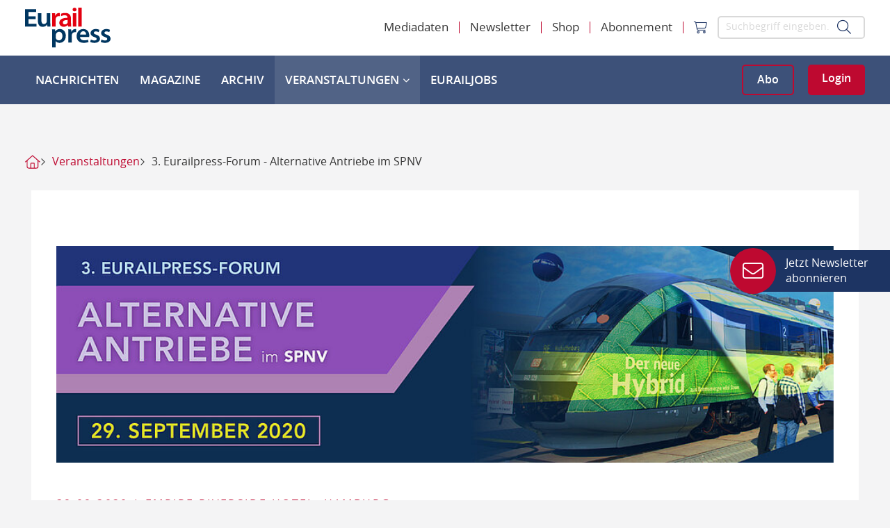

--- FILE ---
content_type: text/html; charset=utf-8
request_url: https://www.eurailpress.de/veranstaltungen/detail/3-eurailpress-forum-alternative-antriebe-im-spnv.html?tx_dvvevents_list%5Btab%5D=programm&cHash=dba08caab892659bbcc7a356b54653b8
body_size: 15297
content:
<!doctype html>
<!--[if lt IE 7]>      <html lang="de" class="oldie no-js ie lt-ie9 lt-ie8 lt-ie7"> <![endif]-->
<!--[if IE 7]>         <html lang="de" class="oldie no-js ie lt-ie9 lt-ie8"> <![endif]-->
<!--[if IE 8]>         <html lang="de" class="oldie no-js ie lt-ie9"> <![endif]-->
<!--[if IE 9]>         <html lang="de" class="no-js ie lt-ie10"> <![endif]-->
<!--[if gt IE 9]><!--> <html lang="de" class="no-js"> <!--<![endif]-->
<head>

<meta http-equiv="Content-Type" content="text/html; charset=utf-8">
<!-- 
	This website is powered by TYPO3 - inspiring people to share!
	TYPO3 is a free open source Content Management Framework initially created by Kasper Skaarhoj and licensed under GNU/GPL.
	TYPO3 is copyright 1998-2026 of Kasper Skaarhoj. Extensions are copyright of their respective owners.
	Information and contribution at https://typo3.org/
-->



<title>3. Eurailpress-Forum - Alternative Antriebe im SPNV - Programm - Eurailpress</title>
<meta name="generator" content="TYPO3 CMS" />
<meta name="robots" content="index,follow" />
<meta name="description" content="Auch in 2020 wird unser erfolgreiches Eurailpress Forum &quot;Alternative Antriebe im SPNV&quot; fortgesetzt." />
<meta property="og:title" content="3. Eurailpress-Forum - Alternative Antriebe im SPNV - Programm" />
<meta property="og:type" content="Event" />
<meta property="og:url" content="https://www.eurailpress.de/veranstaltungen/detail/3-eurailpress-forum-alternative-antriebe-im-spnv.html?tx_dvvevents_list%5Btab%5D=programm&amp;cHash=dba08caab892659bbcc7a356b54653b8" />
<meta property="og:image" content="https://www.eurailpress.de/fileadmin/_processed_/b/9/csm_200108_erp_forum_alt_antriebe_2020_1920x536_blanko_8f76991366.jpg" />
<meta property="og:description" content="Auch in 2020 wird unser erfolgreiches Eurailpress Forum &quot;Alternative Antriebe im SPNV&quot; fortgesetzt." />
<meta name="twitter:card" content="summary" />
<meta name="owner" content="DVV Media Group GmbH" />


<link rel="stylesheet" href="/typo3conf/ext/sitepackage/Resources/Public/assets_dist/css/app.css?1768987023" media="all">
<link rel="stylesheet" href="/typo3conf/ext/sitepackage/Resources/Public/StyleSheets/swiper-bundle.min.css?1768986692" media="all">



<script src="https://www.googletagservices.com/tag/js/gpt.js" type="text/javascript"></script>

<script>
/*<![CDATA[*/
/*TS_inlineJS*/

            var iom = iom || {};
                iom.c = iom.c || function() {};
            var iam_data = {
                "st":"erp",
                "cp":"STANDARD",
                "oc":"STANDARD",
                "sv":"ke",
                "mg":"yes",
                "co":"STANDARD;"
            };
            iom.c(iam_data);
        
function onRecaptchaSubmit() { document.querySelectorAll('[data-callback="onRecaptchaSubmit"]')[0].form.submit(); return false; }

/*]]>*/
</script>
<script type="text/plain" data-usercentrics="Google Ad Manager">var googletag = googletag || {}; googletag.cmd = googletag.cmd || []; googletag.cmd.push(function() {
googletag.defineSlot('/303170951/ERP_Leaderboard_Gesamt_Pos1', [[300, 125], [728, 90], [980, 90], [769, 90]], 'div-gpt-ad-1531729199912-0').defineSizeMapping(googletag.sizeMapping().addSize([0, 0], []).addSize([300, 0], [[300, 125]]).addSize([1024, 0], [[728, 90], [980, 90], [769, 90]]).build()).addService(googletag.pubads());
        var mobileSky = getCookie('animatedSky');
        (mobileSky!=='1')?showBanner():false;
        function showBanner(){googletag.defineSlot('/303170951/ERP_Skyscraper_Gesamt_Pos1', [[120, 600], [160, 600], [200, 600]], 'div-gpt-ad-1531729858927-0').defineSizeMapping(googletag.sizeMapping().addSize([0, 0], [[120, 600], [160, 600], [200, 600]]).addSize([1025, 768], []).addSize([1480, 768], [[120, 600], [160, 600], [200, 600]]).build()).addService(googletag.pubads());}
        function getCookie(key){var keyValue = document.cookie.match('(^|;) ?' + key + '=([^;]*)(;|$)');return keyValue?keyValue[2]:null;}
        
        googletag.defineSlot('/303170951/ERP_Skyscraper_links_sticky_Gesamt_Pos1', [[200, 600], [160, 600], [120, 600]], 'div-gpt-ad-1554078623345-0').defineSizeMapping(googletag.sizeMapping().addSize([0, 0], []).addSize([1480, 0], [[120, 600], [160, 600], [200, 600]]).build()).addService(googletag.pubads());googletag.defineSlot('/303170951/ERP_Mobile_Banner1', [[300.0, 125.0], [320.0, 50.0]], 'div-gpt-ad-1534510704404-0').defineSizeMapping(googletag.sizeMapping().addSize([300, 0], [[300.0, 125.0], [320.0, 50.0]]).addSize([640, 0], []).build()).addService(googletag.pubads());            googletag.pubads().addEventListener("slotRenderEnded", function(event) {
                if (event.slot.getSlotElementId() == 'div-gpt-ad-XXX-0' && document.getElementById('div-gpt-ad-XXX-0').style.display != 'none') {
                    document.getElementById('div-gpt-ad-XXX-0').className += ' wallpaper';
                    document.getElementById('div-gpt-ad-XXX-0').className += ' wallpaper';
                }

                if (event.slot.getSlotElementId() == 'div-gpt-ad-1554078623345-0' && document.getElementById('div-gpt-ad-1554078623345-0').offsetWidth == 160) {
                    document.getElementById('div-gpt-ad-1554078623345-0').className += ' sky--medium';
                }
                if (event.slot.getSlotElementId() == 'div-gpt-ad-1554078623345-0' && document.getElementById('div-gpt-ad-1554078623345-0').offsetWidth == 120) {
                    document.getElementById('div-gpt-ad-1554078623345-0').className += ' sky--small';
                }
                if (event.slot.getSlotElementId() == 'div-gpt-ad-1531729858927-0' && document.getElementById('div-gpt-ad-1531729858927-0').style.display != 'none' && window.animateSkyscraper) {
                    window.animateSkyscraper();
                }
            });googletag.pubads().enableSingleRequest();
            googletag.pubads().collapseEmptyDivs();
            googletag.enableServices();
        });</script>
<script type="text/javascript">var dvvUCProviders = [];
            var dvvGetProxiedNode = function(title, pid) {
                var parser = new DOMParser();
                var doc = parser.parseFromString('<div class="uc-embedding-container" data-nosnippet="true"><div class="uc-embedding-wrapper"><h3>Wir benötigen Ihre Zustimmung, um den '+title+'-Service zu laden!</h3><p class="description-text">Wir verwenden '+title+', um Inhalte einzubetten. Dieser Service kann Daten zu Ihren Aktivitäten sammeln. Bitte lesen Sie die Details durch und stimmen Sie der Nutzung des Service zu, um diese Inhalte anzuzeigen.</p><p class="not-existing-service">Dieser Inhalt darf aufgrund von Trackern, die Besuchern nicht offengelegt werden, nicht geladen werden. Der Besitzer der Website muss diese mit seinem CMP einrichten, um diesen Inhalt zur Liste der verwendeten Technologien hinzuzufügen.</p><div class="uc-embedding-buttons"><button onclick="uc.ucapi.showInfoModal(\''+pid+'\'); return false;" class="uc-embedding-more-info">Mehr Informationen</button> <button onclick="uc.ucapi.setConsents([{\'templateId\':\''+pid+'\', \'status\':true}])" class="uc-embedding-accept">Akzeptieren</button></div><span>Powered by <a href="https://usercentrics.com/?utm_source=cmp&amp;utm_medium=powered_by" rel="nofollow" target="_blank">Usercentrics Consent Management</a></span></div></div>', 'text/html');
                return doc.body.firstElementChild;
            };</script>
<script type="text/plain" data-usercentrics="Google Tag Manager">            (function(w,d,s,l,i){w[l]=w[l]||[];w[l].push({'gtm.start':
            new Date().getTime(),event:'gtm.js'});var f=d.getElementsByTagName(s)[0],
            j=d.createElement(s),dl=l!='dataLayer'?'&l='+l:'';j.async=true;j.src=
            'https://www.googletagmanager.com/gtm.js?id='+i+dl;f.parentNode.insertBefore(j,f);
            })(window,document,'script','dataLayer','GTM-KFLPJ6X');</script>
<script src="//web.cmp.usercentrics.eu/tcf/stub.js"></script>
<script type="application/javascript" id="usercentrics-cmp" data-settings-id="NY3WBdDQI" async="async" src="//web.cmp.usercentrics.eu/ui/loader.js"></script>
<script src="//privacy-proxy.usercentrics.eu/latest/uc-block.bundle.js"></script>

<meta name="viewport" content="width=device-width, initial-scale=1">          <link rel="icon" type="image/png" href="/typo3conf/ext/sitepackage/Resources/Public/assets_dist/img/favicon.png" sizes="16x16">
          <link rel="icon" type="image/png" href="/typo3conf/ext/sitepackage/Resources/Public/assets_dist/img/favicon.png" sizes="32x32">
          <link rel="icon" type="image/png" href="/typo3conf/ext/sitepackage/Resources/Public/assets_dist/img/favicon.png" sizes="96x96">        <!-- Matomo Tag Manager -->
        <script type="text/plain" data-usercentrics="Matomo Tag Manager">
          var _mtm = window._mtm = window._mtm || [];
          _mtm.push({'mtm.startTime': (new Date().getTime()), 'event': 'mtm.Start'});
          (function() {
            var d=document, g=d.createElement('script'), s=d.getElementsByTagName('script')[0];
            g.async=true; g.src='https://analytics.dvv-hosting.net/js/container_xsjVzHWA.js'; s.parentNode.insertBefore(g,s);
          })();
        </script>
        <!-- End Matomo Tag Manager --><script src="//static.cleverpush.com/channel/loader/8GvrJ6EhCdZqCC7vw.js" type="text/plain" async data-usercentrics="CleverPush"></script>  <script>
    window.addEventListener('UC_UI_VIEW_CHANGED', function() {
      const usercentricsRoot = document.querySelector('#usercentrics-cmp-ui');

      if (usercentricsRoot && usercentricsRoot.shadowRoot) {
        setTimeout(() => {
          const customStyle = document.createElement('style');
          customStyle.innerHTML = `
            #main-view,
            .uc-save-button,
            .uc-more-button,
            .uc-accept-button {
              font-size: 14px !important;
            }
          `;

          usercentricsRoot.shadowRoot.appendChild(customStyle);
        }, 100);
      }
    });
  </script>

<script type="application/ld+json" data-ignore="1">[{"@context":"http:\/\/schema.org","@type":"WebSite","url":"https:\/\/www.eurailpress.de\/"},{"@context":"http:\/\/schema.org","@type":"Organization","legalName":"DVV Media Group GmbH | Eurailpress","name":"Eurailpress","url":"https:\/\/www.eurailpress.de\/","logo":"https:\/\/www.eurailpress.de\/typo3conf\/ext\/sitepackage\/Resources\/Public\/assets_dist\/img\/Eurailpress-Logo.svg","contactPoint":{"@type":"ContactPoint","telephone":"+49 4023714100","email":"info@eurailpress.de"},"address":{"@type":"PostalAddress","streetAddress":"Heidenkampsweg 73-79","addressLocality":"Hamburg","addressRegion":"Hamburg","postalCode":"20097","addressCountry":"Germany"}},{"@context":"http:\/\/schema.org","@type":"BreadcrumbList","itemListElement":[{"@type":"ListItem","position":0,"item":{"@id":"https:\/\/www.eurailpress.de\/","name":"Startseite"}},{"@type":"ListItem","position":1,"item":{"@id":"https:\/\/www.eurailpress.de\/veranstaltungen.html","name":"Veranstaltungen"}},{"@type":"ListItem","position":2,"item":{"@id":"https:\/\/www.eurailpress.de\/veranstaltungen\/detail.html","name":"Detail"}}]}]</script>

<!-- VhsAssetsDependenciesLoaded PopUp -->
<script>window._mtm = window._mtm || [];window._mtm.push({"event":"general","pageType":"","accessType":"unpaid"});</script></head>
<body>

<noscript>
  <iframe src="https://www.googletagmanager.com/ns.html?id=GTM-KFLPJ6X" height="0" width="0"
          style="display:none;visibility:hidden"></iframe>
</noscript>



<div class="off-canvas position-right" id="offCanvasRight" data-off-canvas data-transition="overlap">
  <div class="menu-toggle js-menu-toggle" data-toggle="offCanvasRight">
    <i class="fa-regular fa-xmark"></i>
  </div>
  <form class="header-form d-flex align-items-center" action="/suche.html" method="get">

    <input class="input input--search js-search-input" type="text" name="q"
           placeholder="Suchbegriff eingeben…">
    <button class="submit" type="submit" value="">
      <i class="fa-light fa-magnifying-glass"></i>
    </button>
  </form>

  
<a class="brand-logo" href="/"></a>




<div class="mobile-menu-wrapper">
  <ul class="vertical menu accordion-menu" data-accordion-menu data-submenu-toggle>
    
      
        <li>
          
              <a href="/nachrichten.html" class="">
                Nachrichten
                
              </a>
            

          
        </li>
      
        <li>
          
              <a href="/magazine.html" class="">
                Magazine
                
              </a>
            

          
        </li>
      
        <li>
          
              <a href="https://eurailpress-archiv.de" target="_blank" class="">
                Archiv
              </a>
            

          
        </li>
      
        <li>
          
              <a href="/veranstaltungen.html" class="active">
                Veranstaltungen
                
                  <i class="fa-light fa-chevron-down"></i>
                
              </a>
            

          
            <ul class="menu vertical nested">
              <li>
                
                    <a href="/veranstaltungen.html" class="is-submenu-item--parent">Übersicht Veranstaltungen</a>
                  
              </li>

              
                <li>
                  
                      <a href="/veranstaltungen.html" class="">
                        Eurailpress-Veranstaltungen
                      </a>
                    
                </li>
              
                <li>
                  
                      <a href="https://www.rad-schiene.de/" target="_blank" class="">
                        Rad-Schiene Tagung
                      </a>
                    
                </li>
              
                <li>
                  
                      <a href="https://irsa.eurailpress.de/" target="_blank" class="">
                        IRSA 2025
                      </a>
                    
                </li>
              
                <li>
                  
                      <a href="/veranstaltungen/branchentermine.html" class="">
                        Branchentermine
                      </a>
                    
                </li>
              
                <li>
                  
                      <a href="/veranstaltungen/eurailpress-career-boost-2025.html" class="">
                        Eurailpress Career Boost 2025
                      </a>
                    
                </li>
              
            </ul>
          
        </li>
      
        <li>
          
              <a href="/eurailjobs.html" class="">
                EurailJobs
                
              </a>
            

          
        </li>
      
    
  </ul>
  <ul class="meta-nav-wrapper">
    
      
        <li class="menu-item menu-item--meta">
          
              <a href="/mediadaten.html">
                Mediadaten
              </a>
            
        </li>
      
        <li class="menu-item menu-item--meta">
          
              <a href="/newsletter.html">
                Newsletter
              </a>
            
        </li>
      
        <li class="menu-item menu-item--meta">
          
              <a href="https://www.dvvmedia-shop.de/maerkte/eurailpress/" target="_blank">
                Shop
              </a>
            
        </li>
      
        <li class="menu-item menu-item--meta">
          
              <a href="/abo.html">
                Abonnement
              </a>
            
        </li>
      
    
    <li>
      <div class="d-flex">
        <a href="https://www.dvvmedia-shop.de/checkout/cart" target="_blank" data-shop-basket class="header-cart">
          <i class="fa-light fa-cart-shopping"></i>
        </a>
        
      </div>
    </li>
  </ul>
</div>



</div>

<div class="off-canvas-content" data-off-canvas-content>
  


  

  

<div class="header-container hide-for-print">
  <div class="header-spaceholder" style="height: 0;"></div>
  <header class="header js-header">
    <div class="header-inner">
      <div class="header-top container-xl">
        <div class="header-desktop justify-content-between align-items-center">
          <a class="brand-logo" title="Eurailpress" href="/">
            <img alt="Eurailpress" src="/typo3conf/ext/sitepackage/Resources/Public/assets_dist/img/Eurailpress-Logo.svg" width="123" height="58" />
          </a>

          <div class="d-flex">
            



	<ul class="menu menu-meta d-none align-items-center">
		
			<li class="menu-item">
				
                        
                                <a href="/mediadaten.html">
                                    Mediadaten
                                </a>
                            
                    
			</li>
		
			<li class="menu-item">
				
                        
                                <a href="/newsletter.html">
                                    Newsletter
                                </a>
                            
                    
			</li>
		
			<li class="menu-item">
				
                        
                                <a href="https://www.dvvmedia-shop.de/maerkte/eurailpress/" target="_blank">
                                    Shop
                                </a>
                            
                    
			</li>
		
			<li class="menu-item">
				
                        
                                <a href="/abo.html">
                                    Abonnement
                                </a>
                            
                    
			</li>
		

    <li class="menu-item">
      <a href="https://www.dvvmedia-shop.de/checkout/cart" target="_blank" data-shop-basket class="header-cart">
        <i class="fa-light fa-cart-shopping"></i>
      </a>
    </li>

    
	</ul>




            <form class="header-form d-flex align-items-center" action="/suche.html" method="get">
              <input class="input input--search" type="text" name="q"
                     placeholder="Suchbegriff eingeben…">
              <button class="submit" type="submit" value="">
                <i class="fa-light fa-magnifying-glass"></i>
              </button>
            </form>
          </div>
        </div>

        <div class="header-mobile d-flex justify-content-between align-items-center">
          <a class="brand-logo" title="Eurailpress" href="/">
            <img alt="Eurailpress" src="/typo3conf/ext/sitepackage/Resources/Public/assets_dist/img/Eurailpress-Logo.svg" width="123" height="58" />
          </a>

          <div class="button-toggle-wrapper d-flex align-items-center">
            <div class="show-delayed d-flex">
              
    <a class="button button-ghost-primary button-abo" href="/abo.html">Abo</a>
    <a class="button button-primary button-login js-hide-authenticated" href="/login.html">Login</a>
  
            </div>

            <div class="menu-toggle js-menu-toggle" data-toggle="offCanvasRight">
              <span></span>
              <span></span>
              <span></span>
            </div>
          </div>
        </div>
      </div>

      <div class="header-bottom d-none d-xl-flex">
        <div class="header-bottom-flexbox container-xl d-flex justify-content-between align-items-center h-100">
          <a class="brand-logo d-none" title="Eurailpress" href="/">
            <img alt="Eurailpress" src="/typo3conf/ext/sitepackage/Resources/Public/assets_dist/img/Eurailpress-Logo-weiss.svg" width="123" height="58" />
          </a>

          
    

    
        <ul class="menu menu--main h-100">
            
                <li class="menu-item">
                    
                            <a href="/nachrichten.html">
                                Nachrichten
                              
                            </a>
                        

                    
                </li>
            
                <li class="menu-item">
                    
                            <a href="/magazine.html">
                                Magazine
                              
                            </a>
                        

                    
                </li>
            
                <li class="menu-item">
                    
                            <a href="https://eurailpress-archiv.de" target="_blank">
                                Archiv
                            </a>
                        

                    
                </li>
            
                <li class="menu-item active">
                    
                            <a href="/veranstaltungen.html">
                                Veranstaltungen
                              
                                <i class="fa-solid fa-chevron-down"></i>
                              
                            </a>
                        

                    
                        <div class="menu-container">
                            <ul class="menu menu--lvltwo">
                                
                                    <li class="">
                                        
                                                <a href="/veranstaltungen.html">
                                                    Eurailpress-Veranstaltungen
                                                </a>
                                            
                                    </li>
                                
                                    <li class="">
                                        
                                                <a href="https://www.rad-schiene.de/" target="_blank">
                                                    Rad-Schiene Tagung
                                                </a>
                                            
                                    </li>
                                
                                    <li class="">
                                        
                                                <a href="https://irsa.eurailpress.de/" target="_blank">
                                                    IRSA 2025
                                                </a>
                                            
                                    </li>
                                
                                    <li class="">
                                        
                                                <a href="/veranstaltungen/branchentermine.html">
                                                    Branchentermine
                                                </a>
                                            
                                    </li>
                                
                                    <li class="">
                                        
                                                <a href="/veranstaltungen/eurailpress-career-boost-2025.html">
                                                    Eurailpress Career Boost 2025
                                                </a>
                                            
                                    </li>
                                
                            </ul>
                        </div>
                    
                </li>
            
                <li class="menu-item">
                    
                            <a href="/eurailjobs.html">
                                EurailJobs
                              
                            </a>
                        

                    
                </li>
            
        </ul>
    



          <div class="show-delayed button-wrapper">
            
    <a class="button button-ghost-primary button-abo" href="/abo.html">Abo</a>
    <a class="button button-primary button-login js-hide-authenticated" href="/login.html">Login</a>
  
          </div>
        </div>
      </div>
    </div>
  </header>
</div>

<header class="header header-reduced show-for-print">
  <div class="header-inner">
    <img src="/typo3conf/ext/sitepackage/Resources/Public/assets_dist/img/logo-print.png" width="150" alt="">
  </div>
</header>





  <div id="wrap" class="main-content">
    
      
      
<div id="ads-wrap" class="ads-wrapper">
    <div id="Ads_BA_BS" class="clearfix text-center">
        
        <div class="com" id="div-gpt-ad-1531729199912-0" style="min-width:300px;max-width:980px;height:auto;margin:5px auto 12px auto;">
            <div class="com--multiple">
                <script type="text/plain" data-usercentrics="Google Ad Manager">
                    googletag.cmd.push(function() { googletag.display('div-gpt-ad-1531729199912-0'); });
                </script>
            </div>
        </div>
    </div>

    <div id="Ads_BA_SKY">
        
        <div class="com com--skyscraper" id="div-gpt-ad-1531729858927-0" style="min-width:120px; max-width: 200px; height:600px;">
            <script type="text/plain" data-usercentrics="Google Ad Manager">
                googletag.cmd.push(function() { googletag.display('div-gpt-ad-1531729858927-0'); });
            </script>
        </div>
    </div>

    <div id="Ads_BA_SKY_LEFT">
        
        <div class="com com--skyscraper" id="div-gpt-ad-1554078623345-0" style="min-width:120px; height:600px;">
            <script type="text/plain" data-usercentrics="Google Ad Manager">
                 googletag.cmd.push(function() { googletag.display('div-gpt-ad-1554078623345-0'); });
            </script>
        </div>
    </div>
</div>


    

    




  



  
    <div class="breadcrumb__container">
      <ul class="breadcrumb__list">
        
          
              
                  <li class="breadcrumb__list__home">
                    <a href="/"></a>
                  </li>
                
            
        
          
              
                  <li>
                    <a href="/veranstaltungen.html">Veranstaltungen</a>
                  </li>
                
            
        

        
          <li class="current">
            <a>
              3. Eurailpress-Forum - Alternative Antriebe im SPNV
            </a>
          </li>
        
      </ul>
    </div>
  





    
    <!--TYPO3SEARCH_begin-->
    <div class="container">
        <div class="row">
            <div class="columns small-12">
                

<section id="c50" class="section frame-space-after-medium"><div class="background background-none""><div
            class="frame frame-default frame-type-dvvevents_list frame-layout-0"><div class="row"><div class="small-12 columns"><div class="image-small"><div class="imgwrap mb-five"><img src="/typo3conf/ext/sitepackage/Resources/Public/assets_dist/img/placeholder.png" alt="" data-lazyunveil="[/fileadmin/_processed_/b/9/csm_200108_erp_forum_alt_antriebe_2020_1920x536_blanko_dca0fe7044.jpg, xsmall], [/fileadmin/_processed_/b/9/csm_200108_erp_forum_alt_antriebe_2020_1920x536_blanko_dca0fe7044.jpg, small], [/fileadmin/_processed_/b/9/csm_200108_erp_forum_alt_antriebe_2020_1920x536_blanko_f14a82da5c.jpg, retinaSmall], [/fileadmin/_processed_/b/9/csm_200108_erp_forum_alt_antriebe_2020_1920x536_blanko_cbbdc477d8.jpg, medium], [/fileadmin/_processed_/b/9/csm_200108_erp_forum_alt_antriebe_2020_1920x536_blanko_9d017bc363.jpg, retinaMedium], [/fileadmin/_processed_/b/9/csm_200108_erp_forum_alt_antriebe_2020_1920x536_blanko_bc272383a2.jpg, large], [/fileadmin/_processed_/b/9/csm_200108_erp_forum_alt_antriebe_2020_1920x536_blanko_10f06e94b8.jpg, retinaLarge]" data-dimensions="{&quot;small&quot;:{&quot;w&quot;:584,&quot;h&quot;:163},&quot;retinaSmall&quot;:{&quot;w&quot;:1168,&quot;h&quot;:326},&quot;medium&quot;:{&quot;w&quot;:924,&quot;h&quot;:258},&quot;retinaMedium&quot;:{&quot;w&quot;:1848,&quot;h&quot;:516},&quot;large&quot;:{&quot;w&quot;:960,&quot;h&quot;:268},&quot;retinaLarge&quot;:{&quot;w&quot;:1920,&quot;h&quot;:536}}" class="imgwrap__img" /><noscript><img src="/fileadmin/user_upload/200108_erp_forum_alt_antriebe_2020_1920x536_blanko.jpg" class="imgwrap__img img-loaded"/></noscript></div><div class="image-small-container clearfix"><h4 class="roofline">
						
								29.09.2020 | Empire Riverside Hotel, Hamburg
							
					</h4></div><h1 class="h1"><span>3. Eurailpress-Forum - Alternative Antriebe im SPNV</span></h1></div></div></div><div class="js-ajax" id="ajax-container-50"><div class="row"><div class="large-4 columns js-box-sticky--spacer hide-for-medium-only hide-for-small event-detail-box-sticky"><div class="js-box-sticky"><div class="box box--sticky"><ul class="list list--four hide-for-small-only"><li class="list-item"><a href="#" data-container="50" data-ajax="/veranstaltungen/detail/3-eurailpress-forum-alternative-antriebe-im-spnv.html?tx_dvvevents_list%5Btab%5D=uebersicht&amp;tx_typoscriptrendering%5Bcontext%5D=%7B%22record%22%3A%22tt_content_50%22%2C%22path%22%3A%22tt_content.list.20.dvvevents_list%22%7D&amp;cHash=3c415db083f36311b4b0d654c0f83162">
            Übersicht
          </a></li><li class="list-item active"><a>Programm</a></li><li class="list-item"><a href="#" data-container="50" data-ajax="/veranstaltungen/detail/3-eurailpress-forum-alternative-antriebe-im-spnv.html?tx_dvvevents_list%5Btab%5D=sponsoren-und-partner&amp;tx_typoscriptrendering%5Bcontext%5D=%7B%22record%22%3A%22tt_content_50%22%2C%22path%22%3A%22tt_content.list.20.dvvevents_list%22%7D&amp;cHash=1aa1c8d273d159ecf6f1c5cc36d4003e">
              Sponsoren und Partner
            </a></li><li class="list-item"><a href="#" data-container="50" data-ajax="/veranstaltungen/detail/3-eurailpress-forum-alternative-antriebe-im-spnv.html?tx_dvvevents_list%5Btab%5D=rueckblick&amp;tx_typoscriptrendering%5Bcontext%5D=%7B%22record%22%3A%22tt_content_50%22%2C%22path%22%3A%22tt_content.list.20.dvvevents_list%22%7D&amp;cHash=95966da9cb400189122c6d6956da3cad">
              Rückblick
            </a></li><li class="list-item"><a href="#" data-container="50" data-ajax="/veranstaltungen/detail/3-eurailpress-forum-alternative-antriebe-im-spnv.html?tx_dvvevents_list%5Btab%5D=downloads&amp;tx_typoscriptrendering%5Bcontext%5D=%7B%22record%22%3A%22tt_content_50%22%2C%22path%22%3A%22tt_content.list.20.dvvevents_list%22%7D&amp;cHash=eff8fa0bab2dac6a3f7673c1ffda2b77">
              Downloads
            </a></li></ul><select class="select--menu show-for-small-only" data-container="50"><option value="/veranstaltungen/detail/3-eurailpress-forum-alternative-antriebe-im-spnv.html"
            data-ajax="/veranstaltungen/detail/3-eurailpress-forum-alternative-antriebe-im-spnv.html?tx_typoscriptrendering%5Bcontext%5D=%7B%22record%22%3A%22tt_content_50%22%2C%22path%22%3A%22tt_content.list.20.dvvevents_list%22%7D&amp;cHash=f10e753e78bdef94bd98a4a0cfee76c6"
            >Übersicht</option><option value="/veranstaltungen/detail/3-eurailpress-forum-alternative-antriebe-im-spnv.html?tx_dvvevents_list%5Btab%5D=programm&amp;cHash=dba08caab892659bbcc7a356b54653b8"
              data-ajax="/veranstaltungen/detail/3-eurailpress-forum-alternative-antriebe-im-spnv.html?tx_dvvevents_list%5Btab%5D=programm&amp;tx_typoscriptrendering%5Bcontext%5D=%7B%22record%22%3A%22tt_content_50%22%2C%22path%22%3A%22tt_content.list.20.dvvevents_list%22%7D&amp;cHash=fb1fd23523dc23c986aa294ba30f6db0"
              selected>Programm</option><option value="/veranstaltungen/detail/3-eurailpress-forum-alternative-antriebe-im-spnv.html?tx_dvvevents_list%5Btab%5D=sponsoren-und-partner&amp;cHash=6a3c03fde9da95e56c867babc9b68088"
              data-ajax="/veranstaltungen/detail/3-eurailpress-forum-alternative-antriebe-im-spnv.html?tx_dvvevents_list%5Btab%5D=sponsoren-und-partner&amp;tx_typoscriptrendering%5Bcontext%5D=%7B%22record%22%3A%22tt_content_50%22%2C%22path%22%3A%22tt_content.list.20.dvvevents_list%22%7D&amp;cHash=1aa1c8d273d159ecf6f1c5cc36d4003e"
              >Sponsoren und Partner</option><option value="/veranstaltungen/detail/3-eurailpress-forum-alternative-antriebe-im-spnv.html?tx_dvvevents_list%5Btab%5D=rueckblick&amp;cHash=f8d7f159daacdeaaf9ac2b278289f728"
              data-ajax="/veranstaltungen/detail/3-eurailpress-forum-alternative-antriebe-im-spnv.html?tx_dvvevents_list%5Btab%5D=rueckblick&amp;tx_typoscriptrendering%5Bcontext%5D=%7B%22record%22%3A%22tt_content_50%22%2C%22path%22%3A%22tt_content.list.20.dvvevents_list%22%7D&amp;cHash=95966da9cb400189122c6d6956da3cad"
              >Rückblick</option><option value="/veranstaltungen/detail/3-eurailpress-forum-alternative-antriebe-im-spnv.html?tx_dvvevents_list%5Btab%5D=downloads&amp;cHash=e865866038e8663bcf9f2be7f16d7d71"
              data-ajax="/veranstaltungen/detail/3-eurailpress-forum-alternative-antriebe-im-spnv.html?tx_dvvevents_list%5Btab%5D=downloads&amp;tx_typoscriptrendering%5Bcontext%5D=%7B%22record%22%3A%22tt_content_50%22%2C%22path%22%3A%22tt_content.list.20.dvvevents_list%22%7D&amp;cHash=eff8fa0bab2dac6a3f7673c1ffda2b77"
              >Downloads</option></select></div><div class="box box--sticky mt-five hide-for-small-only event-detail-box-sticky-contact"><div class="clearfix flex"><div class="small-12 medium-4 columns author-avatar"><img src="/typo3conf/ext/sitepackage/Resources/Public/assets_dist/img/placeholder.png" alt="" data-lazyunveil="[/fileadmin/_processed_/8/b/csm_dvv-veranstaltungen_hennig_daniela_1240x1240_1f12cf405b.jpg, xsmall], [/fileadmin/_processed_/8/b/csm_dvv-veranstaltungen_hennig_daniela_1240x1240_1f12cf405b.jpg, small], [/fileadmin/_processed_/8/b/csm_dvv-veranstaltungen_hennig_daniela_1240x1240_bfedeae636.jpg, retinaSmall], [/fileadmin/_processed_/8/b/csm_dvv-veranstaltungen_hennig_daniela_1240x1240_1f12cf405b.jpg, medium], [/fileadmin/_processed_/8/b/csm_dvv-veranstaltungen_hennig_daniela_1240x1240_bfedeae636.jpg, retinaMedium], [/fileadmin/_processed_/8/b/csm_dvv-veranstaltungen_hennig_daniela_1240x1240_1f12cf405b.jpg, large], [/fileadmin/_processed_/8/b/csm_dvv-veranstaltungen_hennig_daniela_1240x1240_bfedeae636.jpg, retinaLarge]" data-dimensions="{&quot;small&quot;:{&quot;w&quot;:70,&quot;h&quot;:70},&quot;retinaSmall&quot;:{&quot;w&quot;:140,&quot;h&quot;:140},&quot;medium&quot;:{&quot;w&quot;:70,&quot;h&quot;:70},&quot;retinaMedium&quot;:{&quot;w&quot;:140,&quot;h&quot;:140},&quot;large&quot;:{&quot;w&quot;:70,&quot;h&quot;:70},&quot;retinaLarge&quot;:{&quot;w&quot;:140,&quot;h&quot;:140}}" class="" /></div><div class="small-12 medium-8 columns"><strong>Daniela Hennig</strong><br><a href="#" data-mailto-token="nbjmup+ebojfmb/ifoojhAewwnfejb/dpn" data-mailto-vector="1"><small>daniela.hennig<span style="display: none;">noSpam</span>@<span style="display: none;">noSpam</span>dvvmedia.com</small></a><br><a href="tel:+494023714355"><small>+49 (0)40 23714 - 355</small></a></div></div><div class="box-icons"><div class="box-icons-element"><a data-fancybox data-src="#share-page" class="icon-share-before"><span>Teilen</span></a></div><div class="box-icons-element"><a onclick="window.print();" class="icon-print-before"><span>Drucken</span></a></div></div></div></div></div><div class="small-12 medium-8 columns event-detail-box"><section id="c81468" class="section frame-space-after-medium"><div class="background background-none""><div
            class="frame frame-default frame-type-header frame-layout-0"><div class="mb-three frame-header"><h3 class="hl h3 text-"><span><span>Programm</span></span></h3><div class="text-"><span></span></div></div></div></div></section><ul class="list list--order-two event-detail-box-tab-list" id="c81470"><li><span class="list-time">10.00</span><div class="list-content"><h3 class="list-headline">
							Begrüßung
						</h3><p>Manuel Bosch, Verlagsleiter Technik &amp; Verkehr, DVV Media Group GmbH</p></div></li></ul><ul class="list list--order-two event-detail-box-tab-list" id="c81474"><li><span class="list-time">10.10</span><div class="list-content"><h3 class="list-headline">
							Marktanalyse alternativer Antriebe im deutschen SPNV
						</h3><p>Johannes Pagenkopf,&nbsp;Fahrzeugsysteme und Technologiebewertung, Deutsches Zentrum für Luft- und Raumfahrt e.V.</p></div></li></ul><ul class="list list--order-two event-detail-box-tab-list" id="c81476"><li><span class="list-time">10.30</span><div class="list-content"><h3 class="list-headline">
							Betriebserfahrungen mit Wasserstoff-betriebenen Zügen
						</h3><p>Olaf Ernst, Leiter Geschäftsbereich Schienenfahrzeugtechnik, EVB</p></div></li></ul><ul class="list list--order-two event-detail-box-tab-list" id="c81478"><li><span class="list-time">11.00</span><div class="list-content"><h3 class="list-headline">
							Abschluss des Technologie-offenen Vergabeverfahrens in Schleswig-Holstein
						</h3><p>Burkhard Schulze, Leiter Verkehrswirtschaft, NAH.SH</p></div></li></ul><ul class="list list--order-two event-detail-box-tab-list" id="c81480"><li><span class="list-time">11.30</span><div class="list-content"><h3 class="list-headline">
							Kaffee & Kontakte
						</h3></div></li></ul><ul class="list list--order-two event-detail-box-tab-list" id="c81484"><li><div class="list-content"><h3 class="list-headline">
							Block 1: Das richtige Antriebskonzept finden
						</h3></div></li></ul><ul class="list list--order-two event-detail-box-tab-list" id="c81482"><li><span class="list-time">12.00</span><div class="list-content"><h3 class="list-headline">
							Ganzheitliche Sicht bei der Auswahl von alternativen Antrieben
						</h3><p>Andreas Schwilling, Partner, Roland Berger</p></div></li></ul><ul class="list list--order-two event-detail-box-tab-list" id="c81486"><li><span class="list-time">12.20</span><div class="list-content"><h3 class="list-headline">
							Machbarkeitsstudie zum Einsatz von BEMU im VVO-Dieselnetz
						</h3><p>Benjamin Ebrecht, TU Berlin<br> Ulrich Zimmermann, TU Berlin</p></div></li></ul><ul class="list list--order-two event-detail-box-tab-list" id="c81488"><li><span class="list-time">12.40</span><div class="list-content"><h3 class="list-headline">
							Potenziale der Umrüstung von Bestands-Dieseltriebwagen - am Beispiel der LINT 41 im Dieselnetz Sachsen-Anhalt
						</h3><p>Prof. Dr. Markus Hecht, TU Berlin<br> Dr. Bernhard Kurzeck, PROSE GmbH</p></div></li></ul><ul class="list list--order-two event-detail-box-tab-list" id="c82221"><li><span class="list-time">13.00</span><div class="list-content"><h3 class="list-headline">
							Innovative Regionalzüge mit Wasserstoff- oder Batterieantrieb
						</h3><p>Cornelia Mager, Siemens Mobility GmbH</p><p>Thomas Wasser, Siemens Mobility GmbH</p></div></li></ul><ul class="list list--order-two event-detail-box-tab-list" id="c81492"><li><span class="list-time">13.15</span><div class="list-content"><h3 class="list-headline">
							Lunch
						</h3></div></li></ul><ul class="list list--order-two event-detail-box-tab-list" id="c81494"><li><div class="list-content"><h3 class="list-headline">
							Block 2: Die Ladeinfrastruktur bereitstellen
						</h3></div></li></ul><ul class="list list--order-two event-detail-box-tab-list" id="c81490"><li><span class="list-time">14.15</span><div class="list-content"><h3 class="list-headline">
							Optimierung zwischen Batteriegröße, Infrastruktur, Betriebskonzept und Kosten
						</h3><p>Stefan von Mach, Bombardier / Augustin Hennion, TU Berlin</p></div></li></ul><ul class="list list--order-two event-detail-box-tab-list" id="c81496"><li><span class="list-time">14.40</span><div class="list-content"><h3 class="list-headline">
							Testinstallation einer Nachladeinfrastruktur für BEMU
						</h3><p>Dr.-Ing. Felix Dschung, Furrer+Frey</p></div></li></ul><ul class="list list--order-two event-detail-box-tab-list" id="c81498"><li><span class="list-time">15.05</span><div class="list-content"><h3 class="list-headline">
							Podiumsdiskussion
						</h3><p>mit Burkhard Schulze, Stefan von Mach, Felix Dschung</p></div></li></ul><ul class="list list--order-two event-detail-box-tab-list" id="c81500"><li><span class="list-time">15.40</span><div class="list-content"><h3 class="list-headline">
							Kaffee & Kontakte
						</h3></div></li></ul><ul class="list list--order-two event-detail-box-tab-list" id="c82193"><li><div class="list-content"><h3 class="list-headline">
							Block 3: Neue Potenziale erkennen
						</h3></div></li></ul><ul class="list list--order-two event-detail-box-tab-list" id="c81502"><li><span class="list-time">16.10</span><div class="list-content"><h3 class="list-headline">
							Batterie- oder Wasserstoff-Antrieb im SPNV?
						</h3><p>Eine gesamtheitliche Betrachtung: technisch, systemisch und wirtschaftlich!</p><p>Dr. Wolfgang Klebsch, VDE<br> Nina Guckes, VDE</p></div></li></ul><ul class="list list--order-two event-detail-box-tab-list" id="c81504"><li><span class="list-time">16.35</span><div class="list-content"><h3 class="list-headline">
							Batteriezüge mit Potenzial in Mittelsachsen
						</h3><p>Mathias Korda, Geschäftsbereichsleiter Verkehr/Infrastruktur, VMS</p></div></li></ul><ul class="list list--order-two event-detail-box-tab-list" id="c81506"><li><span class="list-time">16.55</span><div class="list-content"><h3 class="list-headline">
							Vergaben mit alternativ angetriebenen Fahrzeugen: Ist der Pool ein Muss?
						</h3><p>Dr. Ulrich Bitterberg, Dr. Bitterberg &amp; Partner – Beratende Ingenieure PartG mbB</p></div></li></ul><ul class="list list--order-two event-detail-box-tab-list" id="c81508"><li><span class="list-time">17.20</span><div class="list-content"><h3 class="list-headline">
							Abschluss und Get-together
						</h3></div></li></ul><div class="box box--sticky mt-five show-for-small-only event-detail-box-contact"><div class="clearfix flex"><div class="small-12 medium-4 columns author-avatar"><img src="/typo3conf/ext/sitepackage/Resources/Public/assets_dist/img/placeholder.png" alt="" data-lazyunveil="[/fileadmin/_processed_/8/b/csm_dvv-veranstaltungen_hennig_daniela_1240x1240_1f12cf405b.jpg, xsmall], [/fileadmin/_processed_/8/b/csm_dvv-veranstaltungen_hennig_daniela_1240x1240_1f12cf405b.jpg, small], [/fileadmin/_processed_/8/b/csm_dvv-veranstaltungen_hennig_daniela_1240x1240_bfedeae636.jpg, retinaSmall], [/fileadmin/_processed_/8/b/csm_dvv-veranstaltungen_hennig_daniela_1240x1240_1f12cf405b.jpg, medium], [/fileadmin/_processed_/8/b/csm_dvv-veranstaltungen_hennig_daniela_1240x1240_bfedeae636.jpg, retinaMedium], [/fileadmin/_processed_/8/b/csm_dvv-veranstaltungen_hennig_daniela_1240x1240_1f12cf405b.jpg, large], [/fileadmin/_processed_/8/b/csm_dvv-veranstaltungen_hennig_daniela_1240x1240_bfedeae636.jpg, retinaLarge]" data-dimensions="{&quot;small&quot;:{&quot;w&quot;:70,&quot;h&quot;:70},&quot;retinaSmall&quot;:{&quot;w&quot;:140,&quot;h&quot;:140},&quot;medium&quot;:{&quot;w&quot;:70,&quot;h&quot;:70},&quot;retinaMedium&quot;:{&quot;w&quot;:140,&quot;h&quot;:140},&quot;large&quot;:{&quot;w&quot;:70,&quot;h&quot;:70},&quot;retinaLarge&quot;:{&quot;w&quot;:140,&quot;h&quot;:140}}" class="" /></div><div class="small-12 medium-8 columns"><strong>Daniela Hennig</strong><br><a href="#" data-mailto-token="nbjmup+ebojfmb/ifoojhAewwnfejb/dpn" data-mailto-vector="1"><small>daniela.hennig<span style="display: none;">noSpam</span>@<span style="display: none;">noSpam</span>dvvmedia.com</small></a><br><a href="tel:+494023714355"><small>+49 (0)40 23714 - 355</small></a></div></div><div class="box-icons"><div class="box-icons-element"><a data-fancybox data-src="#share-page" class="icon-share-before"><span>Teilen</span></a></div><div class="box-icons-element"><a onclick="window.print();" class="icon-print-before"><span>Drucken</span></a></div></div></div></div></div></div><div style="display: none;" id="share-page"><h3 class="h1 text-center">
		Weiterempfehlen
	</h3><p class="text--primary text-center">
		3. Eurailpress-Forum - Alternative Antriebe im SPNV
	</p><p><small>https://www.eurailpress.de/veranstaltungen/detail/3-eurailpress-forum-alternative-antriebe-im-spnv.html?tx_dvvevents_list%5Btab%5D=programm&cHash=dba08caab892659bbcc7a356b54653b8</small></p><div class="box text-center"><p>Dienst zum Teilen auswählen:</p><div class="addthis_toolbox addthis_default_style pt-two"><a class="addthis_button_xing at300b" target="_blank" title="XING" href="https://www.xing.com/social_plugins/share?url=https%3A%2F%2Fwww.eurailpress.de%2Fveranstaltungen%2Fdetail%2F3-eurailpress-forum-alternative-antriebe-im-spnv.html%3Ftx_dvvevents_list%255Btab%255D%3Dprogramm%26cHash%3Ddba08caab892659bbcc7a356b54653b8"><span class="at-icon-wrapper" style="background-color: rgb(26, 117, 118); line-height: 16px; height: 16px; width: 16px;"><svg xmlns="http://www.w3.org/2000/svg" xmlns:xlink="http://www.w3.org/1999/xlink" viewBox="0 0 32 32" version="1.1" role="img" aria-labelledby="at-svg-xing-5" title="XING" alt="XING" style="width: 16px; height: 16px;" class="at-icon at-icon-xing"><title id="at-svg-xing-5">XING</title><g><path d="M7.345 8.754h4.635l2.906 4.61-3.896 7.316H6.27l3.806-7.317zM21.513 4.52h4.96l-7.478 13.642 5.11 9.32h-4.772L14.185 18.2z"></path></g></svg></span>
				Xing
			</a><a class="addthis_button_linkedin at300b" target="_blank" title="LinkedIn" href="https://www.linkedin.com/shareArticle?mini=true&summary=&title=%3Cp%3E3.%20Eurailpress-Forum%20-%20Alternative%20Antriebe%20im%20SPNV%3C%2Fp%3E&url=https%3A%2F%2Fwww.eurailpress.de%2Fveranstaltungen%2Fdetail%2F3-eurailpress-forum-alternative-antriebe-im-spnv.html%3Ftx_dvvevents_list%255Btab%255D%3Dprogramm%26cHash%3Ddba08caab892659bbcc7a356b54653b8"><span class="at-icon-wrapper" style="background-color: rgb(0, 119, 181); line-height: 16px; height: 16px; width: 16px;"><svg xmlns="http://www.w3.org/2000/svg" xmlns:xlink="http://www.w3.org/1999/xlink" viewBox="0 0 32 32" version="1.1" role="img" aria-labelledby="at-svg-linkedin-4" title="LinkedIn" alt="LinkedIn" style="width: 16px; height: 16px;" class="at-icon at-icon-linkedin"><title id="at-svg-linkedin-4">LinkedIn</title><g><path d="M26 25.963h-4.185v-6.55c0-1.56-.027-3.57-2.175-3.57-2.18 0-2.51 1.7-2.51 3.46v6.66h-4.182V12.495h4.012v1.84h.058c.558-1.058 1.924-2.174 3.96-2.174 4.24 0 5.022 2.79 5.022 6.417v7.386zM8.23 10.655a2.426 2.426 0 0 1 0-4.855 2.427 2.427 0 0 1 0 4.855zm-2.098 1.84h4.19v13.468h-4.19V12.495z" fill-rule="evenodd"></path></g></svg></span>
				LinkedIn
			</a><a class="addthis_button_facebook at300b" target="_blank" title="Facebook" href="https://www.facebook.com/sharer/sharer.php?u=https%3A%2F%2Fwww.eurailpress.de%2Fveranstaltungen%2Fdetail%2F3-eurailpress-forum-alternative-antriebe-im-spnv.html%3Ftx_dvvevents_list%255Btab%255D%3Dprogramm%26cHash%3Ddba08caab892659bbcc7a356b54653b8"><span class="at-icon-wrapper" style="background-color: rgb(59, 89, 152); line-height: 16px; height: 16px; width: 16px;"><svg xmlns="http://www.w3.org/2000/svg" xmlns:xlink="http://www.w3.org/1999/xlink" viewBox="0 0 32 32" version="1.1" role="img" aria-labelledby="at-svg-facebook-2" title="Facebook" alt="Facebook" style="width: 16px; height: 16px;" class="at-icon at-icon-facebook"><title id="at-svg-facebook-2">Facebook</title><g><path d="M22 5.16c-.406-.054-1.806-.16-3.43-.16-3.4 0-5.733 1.825-5.733 5.17v2.882H9v3.913h3.837V27h4.604V16.965h3.823l.587-3.913h-4.41v-2.5c0-1.123.347-1.903 2.198-1.903H22V5.16z" fill-rule="evenodd"></path></g></svg></span>
				Facebook
			</a><a class="addthis_button_mail at300b" title="E-Mail" href="mailto:?body=%3Cp%3E3.%20Eurailpress-Forum%20-%20Alternative%20Antriebe%20im%20SPNV%3C%2Fp%3E%0D%0Ahttps%3A%2F%2Fwww.eurailpress.de%2Fveranstaltungen%2Fdetail%2F3-eurailpress-forum-alternative-antriebe-im-spnv.html%3Ftx_dvvevents_list%255Btab%255D%3Dprogramm%26cHash%3Ddba08caab892659bbcc7a356b54653b8"><span class="at-icon-wrapper" style="width:84px;height:84px;line-height:84px;background-color:#848484;"><svg xmlns="http://www.w3.org/2000/svg" xmlns:xlink="http://www.w3.org/1999/xlink" viewBox="0 0 32 32" version="1.1" role="img" aria-labelledby="at-svg-email-1234" title="E-Mail" alt="E-Mail" class="at-icon at-icon-email"><title id="at-svg-email-1234">Email</title><g><g fill-rule="evenodd"></g><path d="M27 22.757c0 1.24-.988 2.243-2.19 2.243H7.19C5.98 25 5 23.994 5 22.757V13.67c0-.556.39-.773.855-.496l8.78 5.238c.782.467 1.95.467 2.73 0l8.78-5.238c.472-.28.855-.063.855.495v9.087z"></path><path d="M27 9.243C27 8.006 26.02 7 24.81 7H7.19C5.988 7 5 8.004 5 9.243v.465c0 .554.385 1.232.857 1.514l9.61 5.733c.267.16.8.16 1.067 0l9.61-5.733c.473-.283.856-.96.856-1.514v-.465z"></path></g></svg></span>
				E-Mail
			</a><a class="addthis_button_whatsapp at300b show-for-small-only" target="_blank" title="WhatsApp" href="whatsapp://send?text=%3Cp%3E3.%20Eurailpress-Forum%20-%20Alternative%20Antriebe%20im%20SPNV%3C%2Fp%3E%20https%3A%2F%2Fwww.eurailpress.de%2Fveranstaltungen%2Fdetail%2F3-eurailpress-forum-alternative-antriebe-im-spnv.html%3Ftx_dvvevents_list%255Btab%255D%3Dprogramm%26cHash%3Ddba08caab892659bbcc7a356b54653b8"><span class="at-icon-wrapper" style="background-color: rgb(77, 194, 71); line-height: 16px; height: 16px; width: 16px;"><svg xmlns="http://www.w3.org/2000/svg" xmlns:xlink="http://www.w3.org/1999/xlink" viewBox="0 0 32 32" version="1.1" role="img" aria-labelledby="at-svg-whatsapp-1" title="WhatsApp" alt="WhatsApp" style="width: 16px; height: 16px;" class="at-icon at-icon-whatsapp"><title id="at-svg-whatsapp-1">WhatsApp</title><g><path d="M19.11 17.205c-.372 0-1.088 1.39-1.518 1.39a.63.63 0 0 1-.315-.1c-.802-.402-1.504-.817-2.163-1.447-.545-.516-1.146-1.29-1.46-1.963a.426.426 0 0 1-.073-.215c0-.33.99-.945.99-1.49 0-.143-.73-2.09-.832-2.335-.143-.372-.214-.487-.6-.487-.187 0-.36-.043-.53-.043-.302 0-.53.115-.746.315-.688.645-1.032 1.318-1.06 2.264v.114c-.015.99.472 1.977 1.017 2.78 1.23 1.82 2.506 3.41 4.554 4.34.616.287 2.035.888 2.722.888.817 0 2.15-.515 2.478-1.318.13-.33.244-.73.244-1.088 0-.058 0-.144-.03-.215-.1-.172-2.434-1.39-2.678-1.39zm-2.908 7.593c-1.747 0-3.48-.53-4.942-1.49L7.793 24.41l1.132-3.337a8.955 8.955 0 0 1-1.72-5.272c0-4.955 4.04-8.995 8.997-8.995S25.2 10.845 25.2 15.8c0 4.958-4.04 8.998-8.998 8.998zm0-19.798c-5.96 0-10.8 4.842-10.8 10.8 0 1.964.53 3.898 1.546 5.574L5 27.176l5.974-1.92a10.807 10.807 0 0 0 16.03-9.455c0-5.958-4.842-10.8-10.802-10.8z" fill-rule="evenodd"></path></g></svg></span>
				Whatsapp
			</a><a class="addthis_button_facebook at300b show-for-small-only" target="_blank" title="Facebook Messenger" href="fb-messenger://share/?link=https%3A%2F%2Fwww.eurailpress.de%2Fveranstaltungen%2Fdetail%2F3-eurailpress-forum-alternative-antriebe-im-spnv.html%3Ftx_dvvevents_list%255Btab%255D%3Dprogramm%26cHash%3Ddba08caab892659bbcc7a356b54653b8"><span class="at-icon-wrapper" style="width:84px;height:84px;line-height:84px;background-color:#0084ff;"><svg xmlns="http://www.w3.org/2000/svg" xmlns:xlink="http://www.w3.org/1999/xlink" viewBox="0 0 32 32" version="1.1" role="img" aria-labelledby="at-svg-messenger-1338" title="Messenger" alt="Messenger" class="at-icon at-icon-messenger"><title id="at-svg-messenger-1338">Messenger</title><g><path d="M16 6C9.925 6 5 10.56 5 16.185c0 3.205 1.6 6.065 4.1 7.932V28l3.745-2.056c1 .277 2.058.426 3.155.426 6.075 0 11-4.56 11-10.185C27 10.56 22.075 6 16 6zm1.093 13.716l-2.8-2.988-5.467 2.988 6.013-6.383 2.868 2.988 5.398-2.987-6.013 6.383z" fill-rule="evenodd"></path></g></svg></span>
				Messenger
			</a><a class="addthis_button_pinterest at300b" target="_blank" title="Pinterest" href="https://www.pinterest.com/pin/create/link/?description=%3Cp%3E3.%20Eurailpress-Forum%20-%20Alternative%20Antriebe%20im%20SPNV%3C%2Fp%3E&url=https://www.eurailpress.de/veranstaltungen/detail/3-eurailpress-forum-alternative-antriebe-im-spnv.html?tx_dvvevents_list%5Btab%5D=programm&cHash=dba08caab892659bbcc7a356b54653b8"><span class="at-icon-wrapper" style="width:84px;height:84px;line-height:84px;background-color:#cb2027;"><svg xmlns="http://www.w3.org/2000/svg" xmlns:xlink="http://www.w3.org/1999/xlink" viewBox="0 0 32 32" version="1.1" role="img" aria-labelledby="at-svg-pinterest_share-1659" title="Pinterest" alt="Pinterest" class="at-icon at-icon-pinterest_share"><title id="at-svg-pinterest_share-1659">Pinterest</title><g><path d="M7 13.252c0 1.81.772 4.45 2.895 5.045.074.014.178.04.252.04.49 0 .772-1.27.772-1.63 0-.428-1.174-1.34-1.174-3.123 0-3.705 3.028-6.33 6.947-6.33 3.37 0 5.863 1.782 5.863 5.058 0 2.446-1.054 7.035-4.468 7.035-1.232 0-2.286-.83-2.286-2.018 0-1.742 1.307-3.43 1.307-5.225 0-1.092-.67-1.977-1.916-1.977-1.692 0-2.732 1.77-2.732 3.165 0 .774.104 1.63.476 2.336-.683 2.736-2.08 6.814-2.08 9.633 0 .87.135 1.728.224 2.6l.134.137.207-.07c2.494-3.178 2.405-3.8 3.533-7.96.61 1.077 2.182 1.658 3.43 1.658 5.254 0 7.614-4.77 7.614-9.067C26 7.987 21.755 5 17.094 5 12.017 5 7 8.15 7 13.252z" fill-rule="evenodd"></path></g></svg></span>
				Pinterest
			</a><div class="atclear"></div></div></div></div></div></div></section>



            </div>
        </div>
    </div>
    <!--TYPO3SEARCH_end-->

  </div>

  
<footer class="footer hide-for-print">
	<div class="footer-container container-xl">
		<div class="footer-main d-flex">
			
				

<section id="c87609" class="section frame-space-after-medium"><div class="background background-none""><div
            class="frame frame-default frame-type-dvv_container-4col frame-layout-0"><div class="ce ce-group"><div class="row" data-equalizer="grid"><div class="columns small-12 medium-6 large-3"><section id="c87607" class="section frame-space-after-medium"><div class="background background-none""><div
            class="frame frame-default frame-type-image frame-layout-0"><div class="ce-image ce-center ce-above"><div data-ce-columns="1" data-ce-images="1"><div class="row small-up-1 medium-up-1"><div class="columns column-block"><img src="/fileadmin/Logo/Eurailpress-Logo-weiss.svg" width="123" height="58" alt="" /></div></div></div></div></div></div></section></div><div class="columns small-12 medium-6 large-3"><section id="c87606" class="section frame-space-after-medium"><div class="background background-none""><div
            class="frame frame-default frame-type-textmedia frame-layout-0"><div class="ce-textpic ce-center ce-above"><div class="ce-bodytext"><div class="content-text"><p><strong>DVV Media Group GmbH</strong><br> Heidenkampsweg 73-79<br> D-20097 Hamburg</p><p>Tel: +<a href="tel:494023714100">49 40 23714-100</a><br> Mail: info(at)dvvmedia.com</p></div></div></div></div></div></section><section id="c83280" class="section frame-space-after-medium"><div class="background background-none""><div
            class="frame frame-default frame-type-html frame-layout-0"><div class="social-links columns"><a href="https://www.facebook.com/eurailpress/" target="_blank"><i class="fa-brands fa-facebook-f"></i></a><a href="https://www.instagram.com/eurailpress.events/" target="_blank"><i class="fa-brands fa-instagram"></i></a><a href="https://www.youtube.com/channel/UCp62gZiSgq3VKAo1OE9uB9Q" target="_blank"><i class="fa-brands fa-youtube"></i></a><a href="https://twitter.com/erp_news?lang=de" target="_blank"><i class="fa-brands fa-twitter"></i></a><a href="https://www.linkedin.com/groups/7016542/" target="_blank"><i class="fa-brands fa-linkedin-in"></i></a></div></div></div></section></div><div class="columns small-12 medium-6 large-3"><section id="c39009" class="section frame-space-after-medium"><div class="background background-none""><div
            class="frame frame-default frame-type-menu_pages frame-layout-1"><div class="footer-menu-header">
	    		Entdecken Sie unser Angebot
			</div><ul class="menu menu--footer"><li><a href="/nachrichten.html" title="Nachrichten">
							Nachrichten
						</a></li><li><a href="/abo.html" title="Abonnement">
							Abonnement
						</a></li><li><a href="https://www.dvvmedia-shop.de/Eurailpress/" target="_blank" title="DVV Media Abo Shop">
							DVV Media Abo Shop
						</a></li><li><a href="/veranstaltungen.html" title="Veranstaltungen">
							Veranstaltungen
						</a></li><li><a href="/mediadaten.html" title="Mediadaten">
							Mediadaten
						</a></li></ul></div></div></section></div><div class="columns small-12 medium-6 large-3"><section id="c39015" class="section frame-space-after-medium"><div class="background background-none""><div
            class="frame frame-default frame-type-menu_pages frame-layout-1"><div class="footer-menu-header">
	    		Service / Kontakt
			</div><ul class="menu menu--footer"><li><a href="/kundenservice.html" title="Kundenservice">
							Kundenservice
						</a></li><li><a href="https://www.dvvmedia-shop.de/kuendigungsformular?_ga=2.204285328.1446652247.1689836538-899790375.1689836538" target="_blank" rel="nofollow" title="Vertragskündigung">
							Vertragskündigung
						</a></li><li><a href="/kontakt.html" title="Kontakt">
							Kontakt
						</a></li><li><a href="/ueber-uns.html" title="Über uns">
							Über uns
						</a></li></ul></div></div></section></div></div></div></div></div></section>



			
		</div>
	</div>

  <div class="footer-lower">
    <div class="footer-lower-content container-xl d-flex">
      <div class="footer-lower-link-wrapper d-flex">
        <a href="/impressum.html">
          Impressum
        </a>
        <a href="/datenschutz.html">
          Datenschutz
        </a>
        <a href="/agb.html">
          AGB
        </a>
        <a href="#" onclick="UC_UI.showSecondLayer();return false;">
          Cookie-Einstellungen
        </a>
      </div>
      
        

<section id="c2" class="section frame-space-after-medium"><div class="background background-none""><div
            class="frame frame-default frame-type-text frame-layout-0"><div class="content-text"><p class="text-center"><a href="http://www.dvvmedia.com" target="_blank" rel="noreferrer">Eurailpress ist eine Marke der DVV Media Group GmbH</a></p></div></div></div></section>



      
    </div>
	</div>
</footer>



</div>




<div class="sticky-group mobile container-xl justify-content-center align-items-center">
  <a href="/newsletter.html" class="button button-primary button-newsletter"><i class="fa-light fa-envelope"></i>
    Newsletter abonnieren</a>
  <div class="back-to-top js-back-to-top">
    <i class="fa-light fa-arrow-up"></i>
  </div>
</div>

<div class="sticky-group desktop">
  <div class="back-to-top js-back-to-top">
    <i class="fa-light fa-arrow-up"></i>
  </div>
</div>





<div class="PopUp">
  <div class="PopUp-wrapper">
    <a href="/newsletter.html" class="newsletter-text">
      <i class="fa-light fa-envelope"></i>
      Jetzt Newsletter abonnieren
    </a>
  </div>
</div>







  <div style="display: none;">
    <div class="paywall-modal rail-business" data-modal-pid="4">
      <button class="close-button reveal-close-button" data-fancybox-close aria-label="Close modal" type="button"></button>

      <div class="paywall-content">

<section id="c87627" class="section frame-space-after-medium">
  <div class="background">
    <div class="frame frame-default frame-type-mask_paywall frame-layout-0"
    >
      <div class="paywall-login">
        
          <h3 class="paywall-login-header">
            Login für Abonnenten
          </h3>
        

        
          <div class="paywall-login-text">
            <p>Klicken Sie auf Login, um auf unsere zentrale Login-Plattform der DVV Media Group zu gelangen. Geben Sie dort Ihren Benutzernamen und Ihr Passwort ein, um sich anzumelden. Sie gelangen dann automatisch zu Eurailpress.de zurück.</p>
<p>Sollte es erforderlich sein, können Sie dort auch Ihr Passwort zurücksetzen.</p>
<p>Login for subscriber</p>
<p>Click on Login to access our central DVV Media Group login platform. Enter your user name and password there to log in. You will then be automatically returned to Eurailpress.de.</p>
<p>Should it be necessary, you can also reset your password there.</p>
          </div>
        

        

        

        
          <a href="https://sso.dvvmedia.com/auth?lang=de&redirect_uri=$$$SSO_REDIRECT$$$" class="button button-primary sso-login">
            Login
          </a>
        
      </div>

      <div class="paywall-subscription-wrapper">
        
  <div class="paywall-subscription">
    
      <div class="paywall-subscription-badge">
        
            <span>Rail Business</span>
            <span>3 Wochen kostenlos testen</span>
          
      </div>
    

    
      <h3 class="paywall-subscription-header">Sie sind noch kein Abonnent?</h3>
    

    
      <div class="paywall-subscription-text"><p>Testen Sie jetzt Rail Business 3 Wochen kostenlos mit unserem Probeabo. Sie erhalten Zugang zu den gesamten jeweiligen Medienpaketen.</p><ul class="check-list"> 	<li>Online Zugang</li> 	<li>Täglicher Newsletter</li> 	<li>Wöchentliches E-paper</li> 	<li>Zugang zum Eurailpress-Archiv</li> </ul></div>
    

    

    
      <a href="https://www.eurailpress.de/landingpages/sofortzugang.html?mtm_campaign=26-Alle-Objekte-Paywall&amp;mtm_source=RBS_ON2604&amp;mtm_medium=ON" class="paywall-subscription-link button button-primary">
        Zum Probeabo
      </a>
    
  </div>


        
      </div>
    </div>
  </div>
</section>




</div>
      <div class="contact-cta">


    
  <div class="background">
    <div class="frame frame-none frame-type-mask_contact_cta frame-layout-0">
      <div class="contact-cta">
        
          <div class="contact-cta-headline text-center">
            <h3>
            Kundenservice
            </h3>
          </div>
        

        
          <p class="text-center">Sie haben Fragen? Kontaktieren Sie uns gerne.</p>
        

        
          <div class="button-group">
            
              <a href="tel:+49 40 237 14-240" class="button button-primary button-phone">
                <span class="icon"></span>
                <span class="text">+49 40 237 14-240</span>
              </a>
            

            
              <a href="#" class="button button-primary button-email" data-mailto-token="nbjmup+tfswjdfAewwnfejb/dpn" data-mailto-vector="1">
                <span class="icon"></span>
                <span class="text">service<span style="display: none;">noSpam</span>@<span style="display: none;">noSpam</span>dvvmedia.com</span>
              </a>
            
          </div>
        
      </div>
    </div>
  </div>

  




</div>
    </div>

    <div class="paywall-modal rail-impacts" data-modal-pid="1229">
      <button class="close-button reveal-close-button" data-fancybox-close aria-label="Close modal" type="button"></button>

      <div class="paywall-content">

<section id="c87628" class="section frame-space-after-medium">
  <div class="background">
    <div class="frame frame-default frame-type-mask_paywall frame-layout-0"
    >
      <div class="paywall-login">
        
          <h3 class="paywall-login-header">
            Login für Abonnenten
          </h3>
        

        
          <div class="paywall-login-text">
            <p>Diese Webseite wurde grundlegend überarbeitet und für unsere Abonnenten optimiert. Hierzu zählen auch technische Neuerungen beim DVV-Kundenkonto.</p>
<p>Ab sofort werden Sie beim Login zu unserer neuen zentralen Login-Plattform der DVV Media Group weitergeleitet. Um dann das Online-Angebot Ihres Abonnements wie gewohnt weiternutzen zu können, ist es erforderlich, dass Sie dort einmalig Ihr Passwort zurücksetzen.</p>
<p>Login for subscriber</p>
<p>This website has been fundamentally revised and optimised for our subscribers. This also includes technical innovations to the DVV customer account.</p>
<p>From now on, when logging in, you will be redirected to our new central login platform of the DVV Media Group. In order to be able to continue using the online offer of your subscription as usual, it is necessary that you reset your password once there.</p>
          </div>
        

        

        

        
          <a href="https://sso.dvvmedia.com/auth?lang=de&redirect_uri=$$$SSO_REDIRECT$$$" class="button button-primary sso-login">
            Login
          </a>
        
      </div>

      <div class="paywall-subscription-wrapper">
        
  <div class="paywall-subscription">
    
      <div class="paywall-subscription-badge">
        
            <span>Rail Impacts</span>
            <span>4 Wochen kostenlos testen</span>
          
      </div>
    

    
      <h3 class="paywall-subscription-header">Sie sind noch kein Abonnent?</h3>
    

    
      <div class="paywall-subscription-text"><p>Testen Sie jetzt Rail Impacts 4 Wochen kostenlos mit unserem Probeabo. Sie erhalten Zugang zu den gesamten entsprechenden Medienpaketen.</p><ul class="check-list"> 	<li>Online Zugang</li> 	<li>Täglicher Newsletter</li> 	<li>Wöchentliches E-paper</li> 	<li>Zugang zum Eurailpress-Archiv</li> </ul></div>
    

    

    
      <a href="https://www.eurailpress.de/landingpages/sofortzugang.html?utm_source=RBS_ON2401&amp;utm_medium=ON&amp;utm_campaign=24-Alle-Objekte-Paywall" class="paywall-subscription-link button button-primary">
        Zum Probeabo
      </a>
    
  </div>


        
      </div>
    </div>
  </div>
</section>




</div>
      <div class="contact-cta">


    
  <div class="background">
    <div class="frame frame-none frame-type-mask_contact_cta frame-layout-0">
      <div class="contact-cta">
        
          <div class="contact-cta-headline text-center">
            <h3>
            Kundenservice
            </h3>
          </div>
        

        
          <p class="text-center">Sie haben Fragen? Kontaktieren Sie uns gerne.</p>
        

        
          <div class="button-group">
            
              <a href="tel:+49 40 237 14-240" class="button button-primary button-phone">
                <span class="icon"></span>
                <span class="text">+49 40 237 14-240</span>
              </a>
            

            
              <a href="#" class="button button-primary button-email" data-mailto-token="nbjmup+tfswjdfAewwnfejb/dpn" data-mailto-vector="1">
                <span class="icon"></span>
                <span class="text">service<span style="display: none;">noSpam</span>@<span style="display: none;">noSpam</span>dvvmedia.com</span>
              </a>
            
          </div>
        
      </div>
    </div>
  </div>

  




</div>
    </div>

    <div class="paywall-modal rail-impacts" data-modal-pid="default">
      <button class="close-button reveal-close-button" data-fancybox-close aria-label="Close modal" type="button"></button>

      <div class="login-content">

<section id="c87634" class="section frame-space-after-medium">
  <div class="background">
    <div class="frame frame-default frame-type-mask_paywall frame-layout-0"
    >
      <div class="paywall-login">
        
          <h3 class="paywall-login-header">
            Login für Abonnenten
          </h3>
        

        
          <div class="paywall-login-text">
            <p>Diese Webseite wurde grundlegend überarbeitet und für unsere Abonnenten optimiert. Hierzu zählen auch technische Neuerungen beim DVV-Kundenkonto.</p>
<p>Ab sofort werden Sie beim Login zu unserer neuen zentralen Login-Plattform der DVV Media Group weitergeleitet. Um dann das Online-Angebot Ihres Abonnements wie gewohnt weiternutzen zu können, ist es erforderlich, dass Sie dort einmalig Ihr Passwort zurücksetzen.</p>
          </div>
        

        

        

        
          <a href="https://sso.dvvmedia.com/auth?lang=de&redirect_uri=$$$SSO_REDIRECT$$$" class="button button-primary sso-login">
            Login
          </a>
        
      </div>

      <div class="paywall-subscription-wrapper">
        
  <div class="paywall-subscription paywall-subscription-badge-both">
    

    
      <h3 class="paywall-subscription-header">Sie sind noch kein Abonnent?</h3>
    

    
      <div class="paywall-subscription-text"><p>Testen Sie jetzt Rail Business für 4 Wochen kostenlos mit unserem Probeabo. Sie erhalten Zugang zu den gesamten jeweiligen Medienpaketen.</p><ul class="check-list"> 	<li>Online Zugang</li> 	<li>Täglicher Newsletter</li> 	<li>Wöchentliches E-paper</li> 	<li>Zugang zum Eurailpress-Archiv</li> </ul></div>
    

    
      <div class="paywall-subscription-logos">
        <img src="/typo3conf/ext/sitepackage/Resources/Public/assets_dist/img/logo/rb_rgb.jpg"
             alt="Rail Impacts"
             title="Rail Impacts"
        />
      </div>
    

    
      <a href="https://www.eurailpress.de/landingpages/sofortzugang.html?mtm_campaign=26-Alle-Objekte-Paywall&amp;mtm_source=RBS_ON2604&amp;mtm_medium=ON" class="paywall-subscription-link button button-primary">
        Zum Probeabo
      </a>
    
  </div>


        
      </div>
    </div>
  </div>
</section>




</div>
      <div class="contact-cta">


    
  <div class="background">
    <div class="frame frame-none frame-type-mask_contact_cta frame-layout-0">
      <div class="contact-cta">
        
          <div class="contact-cta-headline text-center">
            <h3>
            Kundenservice
            </h3>
          </div>
        

        
          <p class="text-center">Sie haben Fragen? Kontaktieren Sie uns gerne.</p>
        

        
          <div class="button-group">
            
              <a href="tel:+49 40 237 14-240" class="button button-primary button-phone">
                <span class="icon"></span>
                <span class="text">+49 40 237 14-240</span>
              </a>
            

            
              <a href="#" class="button button-primary button-email" data-mailto-token="nbjmup+tfswjdfAewwnfejb/dpn" data-mailto-vector="1">
                <span class="icon"></span>
                <span class="text">service<span style="display: none;">noSpam</span>@<span style="display: none;">noSpam</span>dvvmedia.com</span>
              </a>
            
          </div>
        
      </div>
    </div>
  </div>

  




</div>
    </div>

    <div class="paywall-modal rail-impacts event" data-modal-pid="event">
      <button class="close-button reveal-close-button" data-fancybox-close aria-label="Close modal" type="button"></button>

      <div class="login-content">

<section id="c173071" class="section frame-space-after-medium">
  <div class="background">
    <div class="frame frame-default frame-type-mask_paywall frame-layout-0"
    >
      <div class="paywall-login">
        
          <h3 class="paywall-login-header">
            Für Teilnehmer*innen
          </h3>
        

        
          <div class="paywall-login-text">
            <p>Geben Sie Ihren Benutzernamen und Ihr Passwort ein, um sich anzumelden. Sie sind virtueller Teilnehmer und haben noch keine Zugangsdaten? Wenden Sie sich bitte an unseren Kundenservice.</p>
          </div>
        

        

        

        
          <a href="https://sso.dvvmedia.com/auth?lang=de&redirect_uri=$$$SSO_REDIRECT$$$" class="button button-primary sso-login">
            Jetzt teilnehmen
          </a>
        
      </div>

      <div class="paywall-subscription-wrapper">
        
  <div class="paywall-subscription paywall-subscription-badge-none">
    

    
      <h3 class="paywall-subscription-header">Jetzt für den Livestream registrieren</h3>
    

    
      <div class="paywall-subscription-text"><p>Jetzt die virtuelle Teilnahme im Shop auswählen und als Teilnehmer registrieren.</p>
<p>&nbsp;</p></div>
    

    

    
      <a href="https://www.dvvmedia-shop.de/" class="paywall-subscription-link button button-primary">
        Zum Shop
      </a>
    
  </div>


        
      </div>
    </div>
  </div>
</section>




</div>
      <div class="contact-cta">


    
  <div class="background">
    <div class="frame frame-none frame-type-mask_contact_cta frame-layout-0">
      <div class="contact-cta">
        
          <div class="contact-cta-headline text-center">
            <h3>
            Kundenservice
            </h3>
          </div>
        

        
          <p class="text-center">Sie haben Fragen? Kontaktieren Sie uns gerne.</p>
        

        
          <div class="button-group">
            
              <a href="tel:+ 49 40 23714-2401" class="button button-primary button-phone">
                <span class="icon"></span>
                <span class="text">+ 49 40 23714-2401</span>
              </a>
            

            
              <a href="#" class="button button-primary button-email" data-mailto-token="nbjmup+wfsbotubmuvohfoAewnfejb/dpn" data-mailto-vector="1">
                <span class="icon"></span>
                <span class="text">veranstaltungen<span style="display: none;">noSpam</span>@<span style="display: none;">noSpam</span>dvmedia.com</span>
              </a>
            
          </div>
        
      </div>
    </div>
  </div>

  




</div>
    </div>
  </div>




<!-- 

<div id="Ads_BA_MOBILE" class="show-for-small-only">
    <div class="js-ads-close"></div>
    <div id="div-gpt-ad-1534510704404-0" style="width:320px;">
        <script type="text/plain" data-usercentrics="Google Ad Manager">
            googletag.cmd.push(function() { googletag.display('div-gpt-ad-1534510704404-0'); });
        </script>
    </div>
</div>

 -->
<script src="https://www.google.com/recaptcha/api.js?hl=" type="text/javascript"></script>

<script src="/typo3conf/ext/sitepackage/Resources/Public/assets_dist/js/app.js?1768987023" type="text/javascript"></script>
<script src="/typo3conf/ext/sitepackage/Resources/Public/JavaScript/vendor/swiper-bundle.min.js?1768986692" type="text/javascript"></script>





  <script type="text/javascript">
    function resizePopup() {
      if ($(window).width() < 640) {
        return;
      }
    }

    setTimeout(function () {
      $('.PopUp').addClass('collapsed');
      setTimeout(function () {
        resizePopup();
      }, 0);
    }, 4000);
    $(document).on('scroll', resizePopup());
    $(window).on('resize', resizePopup());
    var PopUpAnimation;

    function popupLeave() {
      PopUpAnimation = setTimeout(function () {
        $('.PopUp').addClass('collapsed');
        setTimeout(function () {
          resizePopup();
        }, 0);
      }, 2000);
    }

    $('.PopUp').mouseenter(function () {
      clearTimeout(PopUpAnimation);
      $('.PopUp').removeClass('collapsed');
      setTimeout(function () {
        resizePopup();
      }, 0);
    })
    $('.PopUp').mouseleave(function () {
      popupLeave();
    })
  </script>
</body>
</html>

--- FILE ---
content_type: image/svg+xml
request_url: https://www.eurailpress.de/typo3conf/ext/sitepackage/Resources/Public/assets_dist/img/svgsprite.svg?e7c7c0bf
body_size: 7550
content:
<?xml version="1.0" encoding="utf-8"?><svg width="2497" height="2490" viewBox="0 0 2497 2490" xmlns="http://www.w3.org/2000/svg" xmlns:xlink="http://www.w3.org/1999/xlink"><svg width="34" height="34" viewBox="-5 -5 34 34" id="icon-abo" xmlns="http://www.w3.org/2000/svg"><g fill="none" fill-rule="evenodd"><rect width="24" height="24" fill="#002D4D" rx="4"/><text fill="#FFF" font-family="HelveticaNeue-Bold, Helvetica Neue" font-size="8" font-weight="bold"><tspan x="3" y="15">ABO</tspan></text></g></svg><svg width="18" height="20" viewBox="-5 -5 18 20" id="icon-arrow" x="34" y="34" xmlns="http://www.w3.org/2000/svg"><path fill="#D8232A" d="M8 5l-8 5V0z" fill-rule="evenodd"/></svg><svg width="34" height="34" viewBox="-5 -5 34 34" id="icon-article" x="52" y="54" xmlns="http://www.w3.org/2000/svg"><g fill="none" fill-rule="evenodd"><rect fill="#002D4D" width="24" height="24" rx="4"/><path d="M13.5 4h-6c-.825 0-1.492.675-1.492 1.5L6 17.5c0 .825.668 1.5 1.492 1.5H16.5c.825 0 1.5-.675 1.5-1.5v-9L13.5 4zM15 16H9v-1.5h6V16zm0-3H9v-1.5h6V13zm-2.25-3.75V5.125l4.125 4.125H12.75z" fill="#FFF"/></g></svg><svg width="34" height="34" viewBox="-5 -5 34 34" id="icon-article-grey" x="86" y="88" xmlns="http://www.w3.org/2000/svg"><path d="M14 2H6c-1.1 0-1.99.9-1.99 2L4 20c0 1.1.89 2 1.99 2H18c1.1 0 2-.9 2-2V8l-6-6zm2 16H8v-2h8v2zm0-4H8v-2h8v2zm-3-5V3.5L18.5 9H13z" fill="#9B9B9B" fill-rule="evenodd"/></svg><svg width="34" height="34" viewBox="-5 -5 34 34" id="icon-article-white" x="120" y="122" xmlns="http://www.w3.org/2000/svg"><path d="M14 2H6c-1.1 0-1.99.9-1.99 2L4 20c0 1.1.89 2 1.99 2H18c1.1 0 2-.9 2-2V8l-6-6zm2 16H8v-2h8v2zm0-4H8v-2h8v2zm-3-5V3.5L18.5 9H13z" fill="#FFF" fill-rule="evenodd"/></svg><svg width="34" height="34" viewBox="-5 -5 34 34" id="icon-audio-grey" x="154" y="156" xmlns="http://www.w3.org/2000/svg"><g fill="none" fill-rule="evenodd"><path d="M3 9v6h4l5 5V4L7 9H3zm13.5 3A4.5 4.5 0 0014 7.97v8.05c1.48-.73 2.5-2.25 2.5-4.02zM14 3.23v2.06c2.89.86 5 3.54 5 6.71s-2.11 5.85-5 6.71v2.06c4.01-.91 7-4.49 7-8.77 0-4.28-2.99-7.86-7-8.77z" fill="#9B9B9B"/><path d="M0 0h24v24H0z"/></g></svg><svg width="34" height="34" viewBox="-5 -5 34 34" id="icon-audio-white" x="188" y="190" xmlns="http://www.w3.org/2000/svg"><g fill="none" fill-rule="evenodd"><path d="M3 9v6h4l5 5V4L7 9H3zm13.5 3A4.5 4.5 0 0014 7.97v8.05c1.48-.73 2.5-2.25 2.5-4.02zM14 3.23v2.06c2.89.86 5 3.54 5 6.71s-2.11 5.85-5 6.71v2.06c4.01-.91 7-4.49 7-8.77 0-4.28-2.99-7.86-7-8.77z" fill="#FFF"/><path d="M0 0h24v24H0z"/></g></svg><svg width="34" height="34" viewBox="-5 -5 34 34" id="icon-bildergalerie-grey" x="222" y="224" xmlns="http://www.w3.org/2000/svg"><path d="M22 16V4c0-1.1-.9-2-2-2H8c-1.1 0-2 .9-2 2v12c0 1.1.9 2 2 2h12c1.1 0 2-.9 2-2zm-11-4l2.03 2.71L16 11l4 5H8l3-4zM2 6v14c0 1.1.9 2 2 2h14v-2H4V6H2z" fill="#9B9B9B" fill-rule="evenodd"/></svg><svg width="64" height="60" viewBox="-5 -5 64 60" id="icon-cart" x="256" y="258" xmlns="http://www.w3.org/2000/svg"><path d="M45.423 23.743a6.49 6.49 0 01-6.234 4.784h-20.17L16.4 13.19l31.324 2.266-2.3 8.287zm5.51-12.788l-35.347-2.56-.59-3.487A5.9 5.9 0 009.178 0H2.36a2.36 2.36 0 000 4.72h6.845c.58-.008 1.08.406 1.18.978l4.276 25.076v.095c0 .307.06.612.176.896l.873 5.132a6.98 6.98 0 109.947 3.852h13.42a6.966 6.966 0 106.589-4.72H20.297l-.477-2.783h19.368a11.206 11.206 0 0010.806-8.259l3.038-11.066a2.355 2.355 0 00-2.106-2.949l.005-.017z" fill="#FFF" fill-rule="nonzero"/></svg><svg width="34" height="34" viewBox="-5 -5 34 34" id="icon-comment" x="320" y="318" xmlns="http://www.w3.org/2000/svg"><g fill="none" fill-rule="evenodd"><rect fill="#002D4D" width="24" height="24" rx="4"/><path d="M17.6 5H6.4c-.77 0-1.393.63-1.393 1.4L5 19l2.8-2.8h9.8c.77 0 1.4-.63 1.4-1.4V6.4c0-.77-.63-1.4-1.4-1.4zM7.8 9.9h8.4v1H7.8v-1zm5.6 3.1H7.8v-1h5.6v1zm2.8-4.2H7.8v-1h8.4v1z" fill="#FFF"/></g></svg><svg width="34" height="34" viewBox="-5 -5 34 34" id="icon-comment-white" x="354" y="352" xmlns="http://www.w3.org/2000/svg"><path d="M20 2c1.1 0 2 .9 2 2v12c0 1.1-.9 2-2 2H6l-4 4 .01-18c0-1.1.89-2 1.99-2h16zM6 9v2h12V9H6zm8 5v-2H6v2h8zm4-6V6H6v2h12z" fill="#FFF" fill-rule="evenodd"/></svg><svg width="74" height="74" viewBox="-5 -5 74 74" id="icon-company" x="388" y="386" xmlns="http://www.w3.org/2000/svg"><path d="M58 60V23a2 2 0 00-2-2h-3v-2a2 2 0 00-2-2h-9a2 2 0 00-2 2v2h-5V6a2 2 0 00-2-2h-5V2a2 2 0 00-2-2H15a2 2 0 00-2 2v2H8a2 2 0 00-2 2v54H2a2 2 0 00-2 2v2h64v-2a2 2 0 00-2-2h-4zM18 20V10h5v10h-5zm5 3v10h-5V23h5zm-8 10h-5V23h5v10zm0-13h-5V10h5v10zm12 40H15V39h12v21zm4-27h-5V23h5v10zm0-13h-5V10h5v10zm14 35h-5V45h5v10zm0-15h-5V30h5v10zm8 15h-5V45h5v10zm0-15h-5V30h5v10z" fill="#FFF" fill-rule="nonzero"/></svg><svg width="34" height="34" viewBox="-5 -5 34 34" id="icon-dossier" x="462" y="460" xmlns="http://www.w3.org/2000/svg"><g fill="none" fill-rule="evenodd"><rect fill="#002D4D" width="24" height="24" rx="4"/><path d="M8.388 19c-.932 0-2.163-.607-3.066-1.475-1.443-1.385-1.448-2.782-1.198-3.71.3-1.117 1.06-1.97 1.485-2.378.448-.43 2.03-1.957 3.533-3.406 1.365-1.317 2.663-2.57 2.989-2.882.79-.76 1.683-1.162 2.579-1.149.834.008 1.637.36 2.323 1.02.61.585.9 1.384.813 2.248-.08.816-.493 1.618-1.16 2.257l-4.93 4.736c-1.379 1.325-2.587 1.108-3.258.464-.437-.42-1.27-1.57.418-3.191l4.127-3.963a.64.64 0 01.88 0 .581.581 0 010 .845l-4.126 3.963c-.991.952-.605 1.323-.42 1.501.442.423 1.13-.109 1.5-.464l4.93-4.736c.462-.444.746-.986.8-1.526.036-.355-.015-.868-.454-1.29-.314-.302-.822-.663-1.455-.669-.573 0-1.136.27-1.688.8a2969.2 2969.2 0 00-2.986 2.88c-1.504 1.45-3.087 2.977-3.535 3.407-.27.26-.925.959-1.16 1.832-.249.923.037 1.763.873 2.566.487.469 2.423 1.934 4.83.14.94-.7 6.846-6.677 6.908-6.736a.64.64 0 01.88.004.581.581 0 01-.004.846c-.062.058-5.675 5.605-6.847 6.591C10.797 18.511 9.713 19 8.389 19z" fill="#FFF" fill-rule="nonzero"/></g></svg><svg width="34" height="34" viewBox="-5 -5 34 34" id="icon-dossier-grey" x="496" y="494" xmlns="http://www.w3.org/2000/svg"><path d="M7.85 22c-1.242 0-2.883-.81-4.088-1.966-1.923-1.848-1.93-3.71-1.596-4.948.4-1.489 1.412-2.625 1.98-3.17.597-.573 2.706-2.609 4.71-4.542 1.82-1.755 3.55-3.425 3.985-3.842C13.895 2.52 15.085 1.982 16.28 2c1.112.01 2.183.48 3.098 1.359.813.78 1.198 1.846 1.084 2.998-.109 1.088-.657 2.157-1.546 3.01l-6.574 6.315c-1.839 1.766-3.45 1.477-4.344.618-.583-.559-1.693-2.092.557-4.255l5.502-5.284a.854.854 0 011.173 0 .775.775 0 010 1.127L9.73 13.172c-1.321 1.269-.806 1.764-.558 2.001.588.565 1.504-.145 1.997-.618l6.575-6.315c.616-.592.995-1.314 1.067-2.034.047-.474-.02-1.158-.606-1.72-.419-.403-1.096-.884-1.94-.892-.764 0-1.514.358-2.25 1.065-.434.416-2.164 2.086-3.982 3.84-2.005 1.934-4.116 3.97-4.713 4.544-.361.346-1.233 1.278-1.547 2.442-.332 1.232.049 2.351 1.164 3.422.65.624 3.23 2.578 6.439.187 1.253-.935 9.13-8.903 9.212-8.982a.854.854 0 011.173.006.775.775 0 01-.006 1.127c-.082.078-7.567 7.474-9.129 8.789C11.062 21.349 9.617 22 7.851 22z" fill="#9B9B9B" fill-rule="nonzero"/></svg><svg width="34" height="34" viewBox="-5 -5 34 34" id="icon-dossier-white" x="530" y="528" xmlns="http://www.w3.org/2000/svg"><path d="M7.85 22c-1.242 0-2.883-.81-4.088-1.966-1.923-1.848-1.93-3.71-1.596-4.948.4-1.489 1.412-2.625 1.98-3.17.597-.573 2.706-2.609 4.71-4.542 1.82-1.755 3.55-3.425 3.985-3.842C13.895 2.52 15.085 1.982 16.28 2c1.112.01 2.183.48 3.098 1.359.813.78 1.198 1.846 1.084 2.998-.109 1.088-.657 2.157-1.546 3.01l-6.574 6.315c-1.839 1.766-3.45 1.477-4.344.618-.583-.559-1.693-2.092.557-4.255l5.502-5.284a.854.854 0 011.173 0 .775.775 0 010 1.127L9.73 13.172c-1.321 1.269-.806 1.764-.558 2.001.588.565 1.504-.145 1.997-.618l6.575-6.315c.616-.592.995-1.314 1.067-2.034.047-.474-.02-1.158-.606-1.72-.419-.403-1.096-.884-1.94-.892-.764 0-1.514.358-2.25 1.065-.434.416-2.164 2.086-3.982 3.84-2.005 1.934-4.116 3.97-4.713 4.544-.361.346-1.233 1.278-1.547 2.442-.332 1.232.049 2.351 1.164 3.422.65.624 3.23 2.578 6.439.187 1.253-.935 9.13-8.903 9.212-8.982a.854.854 0 011.173.006.775.775 0 01-.006 1.127c-.082.078-7.567 7.474-9.129 8.789C11.062 21.349 9.617 22 7.851 22z" fill="#FFF" fill-rule="nonzero"/></svg><svg width="26" height="32" viewBox="-5 -5 26 32" id="icon-download" x="564" y="562" xmlns="http://www.w3.org/2000/svg"><path d="M13.6 7.58a.68.68 0 01.982 0l.698.725a.68.68 0 010 .945l-6.922 7.187a.681.681 0 01-.98 0L.454 9.25a.68.68 0 010-.945l.699-.725a.68.68 0 01.98 0l4.56 4.733V.681A.68.68 0 017.373 0h.987a.68.68 0 01.68.68v11.633l4.56-4.733zM.68 19.366h14.374a.68.68 0 01.681.681v1.06a.68.68 0 01-.68.68H.68a.68.68 0 01-.681-.68v-1.06a.68.68 0 01.68-.68z" fill="#d8232a" fill-rule="nonzero"/></svg><svg width="34" height="34" viewBox="-5 -5 34 34" id="icon-event" x="590" y="594" xmlns="http://www.w3.org/2000/svg"><g fill="none" fill-rule="evenodd"><rect fill="#002D4D" width="24" height="24" rx="4"/><path d="M15.5 12.25h-3.75V16h3.75v-3.75zM14.75 4v1.5h-6V4h-1.5v1.5H6.5c-.832 0-1.492.675-1.492 1.5L5 17.5A1.5 1.5 0 006.5 19H17c.825 0 1.5-.675 1.5-1.5V7c0-.825-.675-1.5-1.5-1.5h-.75V4h-1.5zM17 17.5H6.5V9.25H17v8.25z" fill="#FFF"/></g></svg><svg width="34" height="34" viewBox="-5 -5 34 34" id="icon-event-grey" x="624" y="628" xmlns="http://www.w3.org/2000/svg"><path d="M16.6 12.9h-4.5v4.5h4.5v-4.5zM15.7 3v1.8H8.5V3H6.7v1.8h-.9c-.999 0-1.791.81-1.791 1.8L4 19.2c0 .99.801 1.8 1.8 1.8h12.6c.99 0 1.8-.81 1.8-1.8V6.6c0-.99-.81-1.8-1.8-1.8h-.9V3h-1.8zm2.7 16.2H5.8V9.3h12.6v9.9z" fill="#9B9B9B" fill-rule="evenodd"/></svg><svg width="34" height="34" viewBox="-5 -5 34 34" id="icon-event-white" x="658" y="662" xmlns="http://www.w3.org/2000/svg"><path d="M16.6 12.9h-4.5v4.5h4.5v-4.5zM15.7 3v1.8H8.5V3H6.7v1.8h-.9c-.999 0-1.791.81-1.791 1.8L4 19.2c0 .99.801 1.8 1.8 1.8h12.6c.99 0 1.8-.81 1.8-1.8V6.6c0-.99-.81-1.8-1.8-1.8h-.9V3h-1.8zm2.7 16.2H5.8V9.3h12.6v9.9z" fill="#FFF" fill-rule="evenodd"/></svg><svg width="63" height="57" viewBox="-5 -5 63 57" id="icon-fax" x="692" y="696" xmlns="http://www.w3.org/2000/svg"><path fill="#002D4D" fill-rule="evenodd" d="M10.834 10.444h31.334V0H10.834v10.444zM44.779 23.5a2.619 2.619 0 01-2.611-2.612 2.618 2.618 0 012.611-2.61 2.618 2.618 0 012.61 2.61 2.618 2.618 0 01-2.61 2.612zM16.056 41.778h20.889V28.722H16.056v13.056zm28.723-28.723H8.222a7.823 7.823 0 00-7.833 7.833v15.667h10.445V47h31.334V36.555h10.444V20.888a7.823 7.823 0 00-7.833-7.833z"/></svg><svg width="74" height="74" viewBox="-5 -5 74 74" id="icon-firmenlizenz-white" x="755" y="753" xmlns="http://www.w3.org/2000/svg"><path fill="#FFF" d="M58 60V23a2 2 0 00-2-2h-3v-2a2 2 0 00-2-2h-9a2 2 0 00-2 2v2h-5V6a2 2 0 00-2-2h-5V2a2 2 0 00-2-2H15a2 2 0 00-2 2v2H8a2 2 0 00-2 2v54H2a2 2 0 00-2 2v2h64v-2a2 2 0 00-2-2h-4zM18 20V10h5v10h-5zm5 3v10h-5V23h5zm-8 10h-5V23h5v10zm0-13h-5V10h5v10zm12 40H15V39h12v21zm4-27h-5V23h5v10zm0-13h-5V10h5v10zm14 35h-5V45h5v10zm0-15h-5V30h5v10zm8 15h-5V45h5v10zm0-15h-5V30h5v10z"/></svg><svg width="34" height="34" viewBox="-5 -5 34 34" id="icon-gallery" x="829" y="827" xmlns="http://www.w3.org/2000/svg"><path d="M22 16V4c0-1.1-.9-2-2-2H8c-1.1 0-2 .9-2 2v12c0 1.1.9 2 2 2h12c1.1 0 2-.9 2-2zm-11-4l2.03 2.71L16 11l4 5H8l3-4zM2 6v14c0 1.1.9 2 2 2h14v-2H4V6H2z" fill="#FFF" fill-rule="evenodd"/></svg><svg width="34" height="34" viewBox="-5 -5 34 34" id="icon-interview" x="863" y="861" xmlns="http://www.w3.org/2000/svg"><g fill="none" fill-rule="evenodd"><rect fill="#002D4D" width="24" height="24" rx="4"/><path d="M11.895 14.105a2.516 2.516 0 002.518-2.526l.008-5.053A2.523 2.523 0 0011.895 4a2.523 2.523 0 00-2.527 2.526v5.053a2.523 2.523 0 002.527 2.526zm4.463-2.526c0 2.526-2.14 4.295-4.463 4.295-2.324 0-4.463-1.769-4.463-4.295H6c0 2.872 2.29 5.246 5.053 5.659V20h1.684v-2.762c2.762-.404 5.052-2.78 5.052-5.66h-1.431z" fill="#FFF"/></g></svg><svg width="34" height="34" viewBox="-5 -5 34 34" id="icon-interview-grey" x="897" y="895" xmlns="http://www.w3.org/2000/svg"><path d="M12 14c1.66 0 2.99-1.34 2.99-3L15 5c0-1.66-1.34-3-3-3S9 3.34 9 5v6c0 1.66 1.34 3 3 3zm5.3-3c0 3-2.54 5.1-5.3 5.1S6.7 14 6.7 11H5c0 3.41 2.72 6.23 6 6.72V21h2v-3.28c3.28-.48 6-3.3 6-6.72h-1.7z" fill="#9B9B9B" fill-rule="evenodd"/></svg><svg width="34" height="34" viewBox="-5 -5 34 34" id="icon-interview-white" x="931" y="929" xmlns="http://www.w3.org/2000/svg"><path d="M12 14c1.66 0 2.99-1.34 2.99-3L15 5c0-1.66-1.34-3-3-3S9 3.34 9 5v6c0 1.66 1.34 3 3 3zm5.3-3c0 3-2.54 5.1-5.3 5.1S6.7 14 6.7 11H5c0 3.41 2.72 6.23 6 6.72V21h2v-3.28c3.28-.48 6-3.3 6-6.72h-1.7z" fill="#FFF" fill-rule="evenodd"/></svg><svg width="34" height="34" viewBox="-5 -5 34 34" id="icon-kampagne" x="965" y="963" xmlns="http://www.w3.org/2000/svg"><g fill="none" fill-rule="evenodd"><rect fill="#002D4D" width="24" height="24" rx="4"/><path d="M15.938 5c-.779 0-1.487.544-2.027 1.432-2.002 1.34-4.861 1.63-6.286 1.63a2.625 2.625 0 100 5.25c1.425 0 4.284.29 6.286 1.631.54.888 1.248 1.432 2.027 1.432 1.69 0 3.062-2.546 3.062-5.688C19 7.547 17.629 5 15.937 5zm-.095 9.625c-.261-.078-.899-.822-1.218-2.205.946-.09 1.687-.826 1.687-1.732 0-.907-.74-1.643-1.687-1.733.324-1.406.966-2.149 1.218-2.205.317.077 1.407 1.406 1.407 3.938 0 2.5-1.051 3.831-1.407 3.937zm-8.476-.82a3.75 3.75 0 01-.617-.055c.19 1.742.488 3.822.617 4.433.138.65.658.817.94.817h1.878c.336 0 .952-.246.94-.996-.007-.414-.534-2.094-.758-3.868a14.592 14.592 0 00-3-.33z" fill="#FFF" fill-rule="nonzero"/></g></svg><svg width="34" height="34" viewBox="-5 -5 34 34" id="icon-kampagne-grey" x="999" y="997" xmlns="http://www.w3.org/2000/svg"><path d="M16.5 4c-.89 0-1.699.622-2.316 1.636C11.896 7.168 8.628 7.5 7 7.5a3 3 0 100 6c1.628 0 4.896.332 7.184 1.864C14.8 16.378 15.61 17 16.5 17c1.933 0 3.5-2.91 3.5-6.5S18.433 4 16.5 4zm-.108 11c-.299-.089-1.027-.94-1.391-2.52 1.08-.103 1.927-.944 1.927-1.98S16.081 8.623 15 8.52c.37-1.606 1.103-2.455 1.392-2.52.362.088 1.608 1.606 1.608 4.5 0 2.858-1.202 4.379-1.608 4.5zm-9.687-.937c-.24 0-.475-.025-.705-.063.216 1.99.557 4.368.705 5.067.158.742.752.933 1.074.933h2.147c.383 0 1.088-.281 1.074-1.139-.008-.473-.61-2.393-.867-4.42a16.677 16.677 0 00-3.428-.378z" fill="#9B9B9B" fill-rule="nonzero"/></svg><svg width="34" height="34" viewBox="-5 -5 34 34" id="icon-kampagne-white" x="1033" y="1031" xmlns="http://www.w3.org/2000/svg"><path d="M16.5 4c-.89 0-1.699.622-2.316 1.636C11.896 7.168 8.628 7.5 7 7.5a3 3 0 100 6c1.628 0 4.896.332 7.184 1.864C14.8 16.378 15.61 17 16.5 17c1.933 0 3.5-2.91 3.5-6.5S18.433 4 16.5 4zm-.108 11c-.299-.089-1.027-.94-1.391-2.52 1.08-.103 1.927-.944 1.927-1.98S16.081 8.623 15 8.52c.37-1.606 1.103-2.455 1.392-2.52.362.088 1.608 1.606 1.608 4.5 0 2.858-1.202 4.379-1.608 4.5zm-9.687-.937c-.24 0-.475-.025-.705-.063.216 1.99.557 4.368.705 5.067.158.742.752.933 1.074.933h2.147c.383 0 1.088-.281 1.074-1.139-.008-.473-.61-2.393-.867-4.42a16.677 16.677 0 00-3.428-.378z" fill="#FFF" fill-rule="nonzero"/></svg><svg width="34" height="34" viewBox="-5 -5 34 34" id="icon-magazin" x="1067" y="1065" xmlns="http://www.w3.org/2000/svg"><g fill="none" fill-rule="evenodd"><rect fill="#002D4D" width="24" height="24" rx="4"/><path d="M18.545 6.366C17.738 6.11 16.851 6 16 6c-1.418 0-2.945.293-4 1.098C10.945 6.293 9.418 6 8 6c-1.418 0-2.945.293-4 1.098v10.724c0 .183.182.366.364.366.072 0 .109-.036.181-.036.982-.476 2.4-.806 3.455-.806 1.418 0 2.945.293 4 1.098.982-.622 2.764-1.098 4-1.098 1.2 0 2.436.22 3.455.769.072.037.109.037.181.037.182 0 .364-.183.364-.366V7.098c-.436-.33-.91-.549-1.455-.732zm-.323 9.617c-.76-.24-1.59-.342-2.42-.342-1.175 0-2.869.444-3.802 1.026V8.803c.933-.58 2.627-1.025 3.802-1.025.83 0 1.66.102 2.42.342v7.863z" fill="#FFF"/></g></svg><svg width="34" height="34" viewBox="-5 -5 34 34" id="icon-magazin-grey" x="1101" y="1099" xmlns="http://www.w3.org/2000/svg"><path d="M19.364 5.412C18.455 5.124 17.457 5 16.5 5c-1.595 0-3.314.33-4.5 1.235C10.814 5.33 9.095 5 7.5 5 5.905 5 4.186 5.33 3 6.235V18.3c0 .206.205.412.41.412.08 0 .122-.041.204-.041 1.104-.536 2.7-.906 3.886-.906 1.595 0 3.314.33 4.5 1.235 1.105-.7 3.11-1.235 4.5-1.235 1.35 0 2.74.247 3.886.864.082.042.123.042.205.042.204 0 .409-.206.409-.412V6.235c-.49-.37-1.023-.617-1.636-.823zM19 16.23c-.856-.27-1.789-.385-2.722-.385-1.322 0-3.228.5-4.278 1.154V8.154C13.05 7.5 14.956 7 16.278 7c.933 0 1.866.115 2.722.385v8.846z" fill="#9B9B9B" fill-rule="evenodd"/></svg><svg width="34" height="34" viewBox="-5 -5 34 34" id="icon-magazin-white" x="1135" y="1133" xmlns="http://www.w3.org/2000/svg"><path d="M19.364 5.412C18.455 5.124 17.457 5 16.5 5c-1.595 0-3.314.33-4.5 1.235C10.814 5.33 9.095 5 7.5 5 5.905 5 4.186 5.33 3 6.235V18.3c0 .206.205.412.41.412.08 0 .122-.041.204-.041 1.104-.536 2.7-.906 3.886-.906 1.595 0 3.314.33 4.5 1.235 1.105-.7 3.11-1.235 4.5-1.235 1.35 0 2.74.247 3.886.864.082.042.123.042.205.042.204 0 .409-.206.409-.412V6.235c-.49-.37-1.023-.617-1.636-.823zM19 16.23c-.856-.27-1.789-.385-2.722-.385-1.322 0-3.228.5-4.278 1.154V8.154C13.05 7.5 14.956 7 16.278 7c.933 0 1.866.115 2.722.385v8.846z" fill="#FFF" fill-rule="evenodd"/></svg><svg width="34" height="34" viewBox="-5 -5 34 34" id="icon-mail" x="1169" y="1167" xmlns="http://www.w3.org/2000/svg"><g fill="none" fill-rule="evenodd"><rect fill="#002D4D" width="24" height="24" rx="4"/><path d="M17.6 6H6.4c-.77 0-1.393.63-1.393 1.4L5 15.8c0 .77.63 1.4 1.4 1.4h11.2c.77 0 1.4-.63 1.4-1.4V7.4c0-.77-.63-1.4-1.4-1.4zm0 2.8L12 12.3 6.4 8.8V7.4l5.6 3.5 5.6-3.5v1.4z" fill="#FFF"/></g></svg><svg width="34" height="34" viewBox="-5 -5 34 34" id="icon-mail-black" x="1203" y="1201" xmlns="http://www.w3.org/2000/svg"><g fill="none" fill-rule="evenodd"><rect fill="#000" width="24" height="24" rx="4"/><path d="M17.6 6H6.4c-.77 0-1.393.63-1.393 1.4L5 15.8c0 .77.63 1.4 1.4 1.4h11.2c.77 0 1.4-.63 1.4-1.4V7.4c0-.77-.63-1.4-1.4-1.4zm0 2.8L12 12.3 6.4 8.8V7.4l5.6 3.5 5.6-3.5v1.4z" fill="#FFF"/></g></svg><svg width="69" height="57" viewBox="-5 -5 69 57" id="icon-mail-two" x="1237" y="1235" xmlns="http://www.w3.org/2000/svg"><path fill="#002D4D" fill-rule="evenodd" d="M53.425 11.75l-23.5 14.688-23.5-14.688V5.875l23.5 14.688 23.5-14.688v5.875zm0-11.75h-47C3.194 0 .578 2.644.578 5.875l-.03 35.25C.55 44.355 3.195 47 6.424 47h47.002c3.23 0 5.874-2.644 5.874-5.875V5.875C59.3 2.644 56.657 0 53.426 0z"/></svg><svg width="34" height="34" viewBox="-5 -5 34 34" id="icon-mail-white" x="1306" y="1292" xmlns="http://www.w3.org/2000/svg"><g fill="none" fill-rule="evenodd"><path d="M20 4H4c-1.1 0-1.99.9-1.99 2L2 18c0 1.1.9 2 2 2h16c1.1 0 2-.9 2-2V6c0-1.1-.9-2-2-2zm0 4l-8 5-8-5V6l8 5 8-5v2z" fill="#FFF"/><path d="M0 0h24v24H0z"/></g></svg><svg width="38" height="28" viewBox="-5 -5 38 28" id="icon-mailer" x="1340" y="1326" xmlns="http://www.w3.org/2000/svg"><g fill="#002D4D" fill-rule="nonzero"><path d="M9.296 9.023L0 16.341V1.706zM18.648 9.023l9.296 7.318V1.706zM27.944 0L14.028 11.169 0 0z"/><path d="M28 17.991l-10.388-8.06-3.584 2.806-3.584-2.806L0 17.991z"/></g></svg><svg width="34" height="34" viewBox="-5 -5 34 34" id="icon-meinung" x="1378" y="1354" xmlns="http://www.w3.org/2000/svg"><g fill="none" fill-rule="evenodd"><rect fill="#002D4D" width="24" height="24" rx="4"/><path d="M12 12c1.934 0 3.5-1.566 3.5-3.5S13.934 5 12 5a3.499 3.499 0 00-3.5 3.5c0 1.934 1.566 3.5 3.5 3.5zm0 1.75c-2.336 0-7 1.172-7 3.5V19h14v-1.75c0-2.328-4.664-3.5-7-3.5z" fill="#FFF"/></g></svg><svg width="34" height="34" viewBox="-5 -5 34 34" id="icon-meinung-grey" x="1412" y="1388" xmlns="http://www.w3.org/2000/svg"><path d="M12 12c1.934 0 3.5-1.566 3.5-3.5S13.934 5 12 5a3.499 3.499 0 00-3.5 3.5c0 1.934 1.566 3.5 3.5 3.5zm0 1.75c-2.336 0-7 1.172-7 3.5V19h14v-1.75c0-2.328-4.664-3.5-7-3.5z" fill="#9B9B9B" fill-rule="evenodd"/></svg><svg width="34" height="34" viewBox="-5 -5 34 34" id="icon-meinung-white" x="1446" y="1422" xmlns="http://www.w3.org/2000/svg"><path d="M12 12c1.934 0 3.5-1.566 3.5-3.5S13.934 5 12 5a3.499 3.499 0 00-3.5 3.5c0 1.934 1.566 3.5 3.5 3.5zm0 1.75c-2.336 0-7 1.172-7 3.5V19h14v-1.75c0-2.328-4.664-3.5-7-3.5z" fill="#FFF" fill-rule="evenodd"/></svg><svg width="34" height="34" viewBox="-5 -5 34 34" id="icon-menu" x="1480" y="1456" xmlns="http://www.w3.org/2000/svg"><g fill="none" fill-rule="evenodd"><rect fill="#002D4D" width="24" height="24" rx="4"/><path d="M4 17.889h16v-2H4v2zM4 13h16v-2H4v2zm0-7v2h16V6H4z" fill="#FFF"/></g></svg><svg width="41" height="57" viewBox="-5 -5 41 57" id="icon-phone" x="1514" y="1490" xmlns="http://www.w3.org/2000/svg"><path d="M29.432 37.038c-4.107-6.143-6.31-4.448-9.316-2.542-2.303 1.165-5.609-3.813-8.013-8.79C9.4 20.726 7.095 15.113 9.298 13.842c3.005-1.907 5.61-2.86 2.805-9.745C9.4-2.786 5.292.71 2.287 2.404-1.02 4.522-1.42 15.962 5.692 29.412 12.804 42.97 22.02 48.69 25.526 46.571c3.105-1.695 8.013-3.39 3.906-9.533" fill="#002D4D" fill-rule="nonzero"/></svg><svg width="34" height="34" viewBox="-5 -5 34 34" id="icon-podcast" x="1555" y="1547" xmlns="http://www.w3.org/2000/svg"><g fill="none" fill-rule="evenodd"><rect fill="#002D4D" width="24" height="24" rx="4"/><path d="M11.667 5v7.218A3.414 3.414 0 0010.5 12 3.495 3.495 0 007 15.5c0 1.937 1.563 3.5 3.5 3.5a3.488 3.488 0 003.461-3.111H14V7.333h3.111V5h-5.444z" fill="#FFF"/></g></svg><svg width="34" height="34" viewBox="-5 -5 34 34" id="icon-podcast-grey" x="1589" y="1581" xmlns="http://www.w3.org/2000/svg"><path d="M12 3v9.28a4.39 4.39 0 00-1.5-.28C8.01 12 6 14.01 6 16.5S8.01 21 10.5 21c2.31 0 4.2-1.75 4.45-4H15V6h4V3h-7z" fill="#9B9B9B" fill-rule="evenodd"/></svg><svg width="34" height="34" viewBox="-5 -5 34 34" id="icon-podcast-white" x="1623" y="1615" xmlns="http://www.w3.org/2000/svg"><path d="M12 12.28a4.39 4.39 0 00-1.5-.28C8.01 12 6 14.01 6 16.5S8.01 21 10.5 21c2.31 0 4.2-1.75 4.45-4H15V6h4V3h-7v9.28z" fill="#FFF" fill-rule="evenodd"/></svg><svg width="34" height="34" viewBox="-5 -5 34 34" id="icon-print" x="1657" y="1649" xmlns="http://www.w3.org/2000/svg"><g fill="none" fill-rule="evenodd"><rect fill="#002D4D" width="24" height="24" rx="4"/><path d="M16.9 9.5H7.1c-1.162 0-2.1.938-2.1 2.1v4.2h2.8v2.8h8.4v-2.8H19v-4.2c0-1.162-.938-2.1-2.1-2.1zm-2.1 7.7H9.2v-3.5h5.6v3.5zm2.1-4.9a.702.702 0 01-.7-.7c0-.385.315-.7.7-.7.385 0 .7.315.7.7 0 .385-.315.7-.7.7zM16.2 6H7.8v2.8h8.4V6z" fill="#FFF"/></g></svg><svg width="34" height="34" viewBox="-5 -5 34 34" id="icon-print-black" x="1691" y="1683" xmlns="http://www.w3.org/2000/svg"><g fill="none" fill-rule="evenodd"><rect fill="#000" width="24" height="24" rx="4"/><path d="M16.9 9.5H7.1c-1.162 0-2.1.938-2.1 2.1v4.2h2.8v2.8h8.4v-2.8H19v-4.2c0-1.162-.938-2.1-2.1-2.1zm-2.1 7.7H9.2v-3.5h5.6v3.5zm2.1-4.9a.702.702 0 01-.7-.7c0-.385.315-.7.7-.7.385 0 .7.315.7.7 0 .385-.315.7-.7.7zM16.2 6H7.8v2.8h8.4V6z" fill="#FFF"/></g></svg><svg width="34" height="34" viewBox="-5 -5 34 34" id="icon-print-white" x="1725" y="1717" xmlns="http://www.w3.org/2000/svg"><g fill="none" fill-rule="evenodd"><path d="M19 8H5c-1.66 0-3 1.34-3 3v6h4v4h12v-4h4v-6c0-1.66-1.34-3-3-3zm-3 11H8v-5h8v5zm3-7c-.55 0-1-.45-1-1s.45-1 1-1 1 .45 1 1-.45 1-1 1zm-1-9H6v4h12V3z" fill="#FFF"/><path d="M0 0h24v24H0z"/></g></svg><svg width="34" height="34" viewBox="-5 -5 34 34" id="icon-rubrik" x="1759" y="1751" xmlns="http://www.w3.org/2000/svg"><g fill="none" fill-rule="evenodd"><rect fill="#002D4D" width="24" height="24" rx="4"/><path d="M5 12.778h6.222V5H5v7.778zM5 19h6.222v-4.667H5V19zm7.778 0H19v-7.778h-6.222V19zm0-14v4.667H19V5h-6.222z" fill="#FFF"/></g></svg><svg width="34" height="34" viewBox="-5 -5 34 34" id="icon-rubrik-grey" x="1793" y="1785" xmlns="http://www.w3.org/2000/svg"><path d="M4 12.889h7.111V4H4v8.889zM4 20h7.111v-5.333H4V20zm8.889 0H20v-8.889h-7.111V20zm0-16v5.333H20V4h-7.111z" fill="#9B9B9B" fill-rule="evenodd"/></svg><svg width="34" height="34" viewBox="-5 -5 34 34" id="icon-rubrik-white" x="1827" y="1819" xmlns="http://www.w3.org/2000/svg"><path d="M4 12.889h7.111V4H4v8.889zM4 20h7.111v-5.333H4V20zm8.889 0H20v-8.889h-7.111V20zm0-16v5.333H20V4h-7.111z" fill="#FFF" fill-rule="evenodd"/></svg><svg width="34" height="34" viewBox="-5 -5 34 34" id="icon-search" x="1861" y="1853" xmlns="http://www.w3.org/2000/svg"><g fill="none" fill-rule="evenodd"><rect fill="#002D4D" width="24" height="24" rx="4"/><path d="M15.437 14.063h-.726l-.253-.25a5.918 5.918 0 001.435-3.867 5.946 5.946 0 10-5.947 5.947 5.919 5.919 0 003.865-1.433l.253.25v.725l4.572 4.566L20 18.637l-4.563-4.574zm-5.49 0a4.116 4.116 0 110-8.233 4.117 4.117 0 010 8.233z" fill="#FFF"/></g></svg><svg width="34" height="35" viewBox="-5 -5 34 35" id="icon-search-white" x="1895" y="1887" xmlns="http://www.w3.org/2000/svg"><path d="M15.502 15h-.794l-.276-.274A6.47 6.47 0 0016 10.5 6.5 6.5 0 109.5 17a6.47 6.47 0 004.225-1.566l.276.274v.792l4.998 4.991L20.49 20l-4.988-5zM9.5 15a4.5 4.5 0 110-9 4.5 4.5 0 010 9z" fill="#FFF" fill-rule="evenodd"/></svg><svg width="34" height="34" viewBox="-5 -5 34 34" id="icon-share" x="1929" y="1922" xmlns="http://www.w3.org/2000/svg"><g fill="none" fill-rule="evenodd"><rect fill="#002D4D" width="24" height="24" rx="4"/><path d="M15.667 14.951c-.591 0-1.12.233-1.525.599l-5.545-3.228c.039-.179.07-.358.07-.544 0-.187-.031-.366-.07-.545l5.483-3.196A2.33 2.33 0 0018 6.334 2.33 2.33 0 0015.667 4a2.33 2.33 0 00-2.334 2.333c0 .187.031.366.07.545L7.92 10.074a2.323 2.323 0 00-1.587-.63A2.33 2.33 0 004 11.778a2.33 2.33 0 002.333 2.333c.615 0 1.167-.241 1.587-.63l5.538 3.236a2.194 2.194 0 00-.062.505 2.274 2.274 0 002.27 2.271 2.274 2.274 0 002.272-2.27 2.274 2.274 0 00-2.271-2.272z" fill="#FFF"/></g></svg><svg width="34" height="34" viewBox="-5 -5 34 34" id="icon-share-black" x="1963" y="1956" xmlns="http://www.w3.org/2000/svg"><g fill="none" fill-rule="evenodd"><rect fill="#000" width="24" height="24" rx="4"/><path d="M15.667 14.951c-.591 0-1.12.233-1.525.599l-5.545-3.228c.039-.179.07-.358.07-.544 0-.187-.031-.366-.07-.545l5.483-3.196A2.33 2.33 0 0018 6.334 2.33 2.33 0 0015.667 4a2.33 2.33 0 00-2.334 2.333c0 .187.031.366.07.545L7.92 10.074a2.323 2.323 0 00-1.587-.63A2.33 2.33 0 004 11.778a2.33 2.33 0 002.333 2.333c.615 0 1.167-.241 1.587-.63l5.538 3.236a2.194 2.194 0 00-.062.505 2.274 2.274 0 002.27 2.271 2.274 2.274 0 002.272-2.27 2.274 2.274 0 00-2.271-2.272z" fill="#FFF"/></g></svg><svg width="34" height="34" viewBox="-5 -5 34 34" id="icon-share-white" x="1997" y="1990" xmlns="http://www.w3.org/2000/svg"><path d="M18 16.08c-.76 0-1.44.3-1.96.77L8.91 12.7c.05-.23.09-.46.09-.7 0-.24-.04-.47-.09-.7l7.05-4.11c.54.5 1.25.81 2.04.81 1.66 0 3-1.34 3-3s-1.34-3-3-3-3 1.34-3 3c0 .24.04.47.09.7L8.04 9.81C7.5 9.31 6.79 9 6 9c-1.66 0-3 1.34-3 3s1.34 3 3 3c.79 0 1.5-.31 2.04-.81l7.12 4.16c-.05.21-.08.43-.08.65 0 1.61 1.31 2.92 2.92 2.92 1.61 0 2.92-1.31 2.92-2.92 0-1.61-1.31-2.92-2.92-2.92z" fill="#FFF" fill-rule="evenodd"/></svg><svg width="34" height="34" viewBox="-5 -5 34 34" id="icon-themenheft" x="2031" y="2024" xmlns="http://www.w3.org/2000/svg"><g fill="none" fill-rule="evenodd"><rect fill="#002D4D" width="24" height="24" rx="4"/><path d="M12.8 10.8h4.8v.8h-4.8v-.8zm0-1.6h4.8v.8h-4.8v-.8zm0 3.2h4.8v.8h-4.8v-.8zM18.545 6H5.455C4.655 6 4 6.635 4 7.412v9.176C4 17.365 4.655 18 5.455 18h13.09c.8 0 1.455-.635 1.455-1.412V7.412C20 6.635 19.345 6 18.545 6zM18.4 16.4H12V7.6h6.4v8.8zM8 11.2l-1.41.742.269-1.571-1.142-1.113 1.578-.229L8 7.6l.705 1.43 1.578.228-1.142 1.113.27 1.57L8 11.2z" fill="#FFF"/></g></svg><svg width="34" height="34" viewBox="-5 -5 34 34" id="icon-themenheft-grey" x="2065" y="2058" xmlns="http://www.w3.org/2000/svg"><path d="M13 11h6v1h-6v-1zm0-2h6v1h-6V9zm0 4h6v1h-6v-1zm7.182-8H3.818C2.818 5 2 5.794 2 6.765v11.47C2 19.205 2.818 20 3.818 20h16.364c1 0 1.818-.794 1.818-1.765V6.765C22 5.795 21.182 5 20.182 5zM20 18h-8V7h8v11zM7 11.5l-1.763.927.336-1.963-1.426-1.391 1.971-.287L7 7l.882 1.786 1.971.287-1.426 1.39.336 1.964L7 11.5z" fill="#9B9B9B" fill-rule="evenodd"/></svg><svg width="34" height="34" viewBox="-5 -5 34 34" id="icon-themenheft-white" x="2099" y="2092" xmlns="http://www.w3.org/2000/svg"><path d="M13 11h6v1h-6v-1zm0-2h6v1h-6V9zm0 4h6v1h-6v-1zm7.182-8H3.818C2.818 5 2 5.794 2 6.765v11.47C2 19.205 2.818 20 3.818 20h16.364c1 0 1.818-.794 1.818-1.765V6.765C22 5.795 21.182 5 20.182 5zM20 18h-8V7h8v11zM7 11.5l-1.763.927.336-1.963-1.426-1.391 1.971-.287L7 7l.882 1.786 1.971.287-1.426 1.39.336 1.964L7 11.5z" fill="#FFF" fill-rule="evenodd"/></svg><svg width="34" height="34" viewBox="-5 -5 34 34" id="icon-thumb-down" x="2133" y="2126" xmlns="http://www.w3.org/2000/svg"><g fill="none" fill-rule="evenodd"><rect fill="#002D4D" width="24" height="24" rx="4"/><path d="M14.182 5H7.636c-.603 0-1.12.364-1.338.887l-2.196 5.128a1.437 1.437 0 00-.102.53v1.39l.007.007L4 13c0 .8.655 1.455 1.455 1.455h4.589l-.691 3.323-.022.233c0 .298.124.574.32.77l.77.764 4.794-4.792c.261-.262.421-.626.421-1.026V6.455c0-.8-.654-1.455-1.454-1.455zm2.909 0v8.727H20V5h-2.91z" fill="#FFF"/></g></svg><svg width="34" height="34" viewBox="-5 -5 34 34" id="icon-thumb-down-white" x="2167" y="2160" xmlns="http://www.w3.org/2000/svg"><path d="M15 3H6c-.83 0-1.54.5-1.84 1.22l-3.02 7.05c-.09.23-.14.47-.14.73v1.91l.01.01L1 14c0 1.1.9 2 2 2h6.31l-.95 4.57-.03.32c0 .41.17.79.44 1.06L9.83 23l6.59-6.59c.36-.36.58-.86.58-1.41V5c0-1.1-.9-2-2-2zm4 0v12h4V3h-4z" fill="#FFF" fill-rule="evenodd"/></svg><svg width="34" height="34" viewBox="-5 -5 34 34" id="icon-thumb-up" x="2201" y="2194" xmlns="http://www.w3.org/2000/svg"><g fill="none" fill-rule="evenodd"><rect fill="#002D4D" width="24" height="24" rx="4"/><path d="M4 18.545h2.91V9.818H4v8.727zm16-8c0-.8-.655-1.454-1.455-1.454h-4.589l.691-3.324.022-.232c0-.299-.124-.575-.32-.771L13.58 4 8.792 8.793c-.27.262-.43.625-.43 1.025v7.273c0 .8.655 1.454 1.455 1.454h6.546c.603 0 1.12-.363 1.338-.887l2.196-5.127c.066-.167.102-.342.102-.531v-1.39l-.007-.006.007-.059z" fill="#FFF"/></g></svg><svg width="34" height="34" viewBox="-5 -5 34 34" id="icon-thumb-up-white" x="2235" y="2228" xmlns="http://www.w3.org/2000/svg"><path d="M1 21h4V9H1v12zm22-11c0-1.1-.9-2-2-2h-6.31l.95-4.57.03-.32c0-.41-.17-.79-.44-1.06L14.17 1 7.59 7.59C7.22 7.95 7 8.45 7 9v10c0 1.1.9 2 2 2h9c.83 0 1.54-.5 1.84-1.22l3.02-7.05c.09-.23.14-.47.14-.73v-1.91l-.01-.01L23 10z" fill="#FFF" fill-rule="evenodd"/></svg><svg width="34" height="34" viewBox="-5 -5 34 34" id="icon-video" x="2269" y="2262" xmlns="http://www.w3.org/2000/svg"><g fill="none" fill-rule="evenodd"><rect fill="#002D4D" width="24" height="24" rx="4"/><path fill="#FFF" d="M8 5l9.333 7L8 19z"/></g></svg><svg width="34" height="34" viewBox="-5 -5 34 34" id="icon-video-grey" x="2303" y="2296" xmlns="http://www.w3.org/2000/svg"><path fill="#9B9B9B" d="M8 4l10 7.5L8 19z" fill-rule="evenodd"/></svg><svg width="34" height="34" viewBox="-5 -5 34 34" id="icon-video-white" x="2337" y="2330" xmlns="http://www.w3.org/2000/svg"><path fill="#FFF" d="M8 4l11 8.25L8 20.5z" fill-rule="evenodd"/></svg><svg width="58" height="58" viewBox="-5 -5 58 58" id="icon-zoom" x="2371" y="2364" xmlns="http://www.w3.org/2000/svg"><g fill-rule="nonzero" fill="none"><path d="M24 0c13.255 0 24 10.745 24 24S37.255 48 24 48 0 37.255 0 24 10.745 0 24 0" fill="#002D4D"/><path d="M21 28.5a7.49 7.49 0 01-7.5-7.5c0-4.15 3.35-7.5 7.5-7.5s7.5 3.35 7.5 7.5-3.35 7.5-7.5 7.5zm8.153-1.405H28.07l-.385-.37a8.882 8.882 0 002.154-5.805 8.92 8.92 0 10-8.92 8.92c2.21 0 4.24-.81 5.806-2.155l.37.385v1.083L33.955 36 36 33.956l-6.847-6.861zM24.75 21.75h-3v3h-1.5v-3h-3v-1.5h3v-3h1.5v3h3v1.5z" fill="#FFF"/></g></svg><svg width="34" height="34" viewBox="-5 -5 34 34" id="icon-zoom-grey" x="2429" y="2422" xmlns="http://www.w3.org/2000/svg"><g fill="none" fill-rule="evenodd"><path d="M15.5 14h-.79l-.28-.27A6.471 6.471 0 0016 9.5 6.5 6.5 0 109.5 16c1.61 0 3.09-.59 4.23-1.57l.27.28v.79l5 4.99L20.49 19l-4.99-5zm-6 0C7.01 14 5 11.99 5 9.5S7.01 5 9.5 5 14 7.01 14 9.5 11.99 14 9.5 14z" fill="#9B9B9B"/><path d="M0 0h24v24H0z"/><path fill="#9B9B9B" d="M12 10h-2v2H9v-2H7V9h2V7h1v2h2z"/></g></svg><svg width="34" height="34" viewBox="-5 -5 34 34" id="icon-zoom-white" x="2463" y="2456" xmlns="http://www.w3.org/2000/svg"><g fill="none" fill-rule="evenodd"><path d="M15.5 14h-.79l-.28-.27A6.471 6.471 0 0016 9.5 6.5 6.5 0 109.5 16c1.61 0 3.09-.59 4.23-1.57l.27.28v.79l5 4.99L20.49 19l-4.99-5zm-6 0C7.01 14 5 11.99 5 9.5S7.01 5 9.5 5 14 7.01 14 9.5 11.99 14 9.5 14z" fill="#FFF"/><path d="M0 0h24v24H0z"/><path fill="#FFF" d="M12 10h-2v2H9v-2H7V9h2V7h1v2h2z"/></g></svg></svg>

--- FILE ---
content_type: image/svg+xml
request_url: https://www.eurailpress.de/typo3conf/ext/sitepackage/Resources/Public/assets_dist/img/custom_icons/custom_icon_white_chevron-down.svg
body_size: -195
content:
<svg width="13" height="7" viewBox="0 0 13 7" fill="none" xmlns="http://www.w3.org/2000/svg"><path d="M6.026 6.512c.261.25.683.25.942 0l5.336-5.118a.619.619 0 0 0 0-.904.686.686 0 0 0-.942 0L6.501 5.155 1.637.488a.684.684 0 0 0-.942 0 .621.621 0 0 0 0 .903l5.33 5.12z" fill="#fff"/></svg>